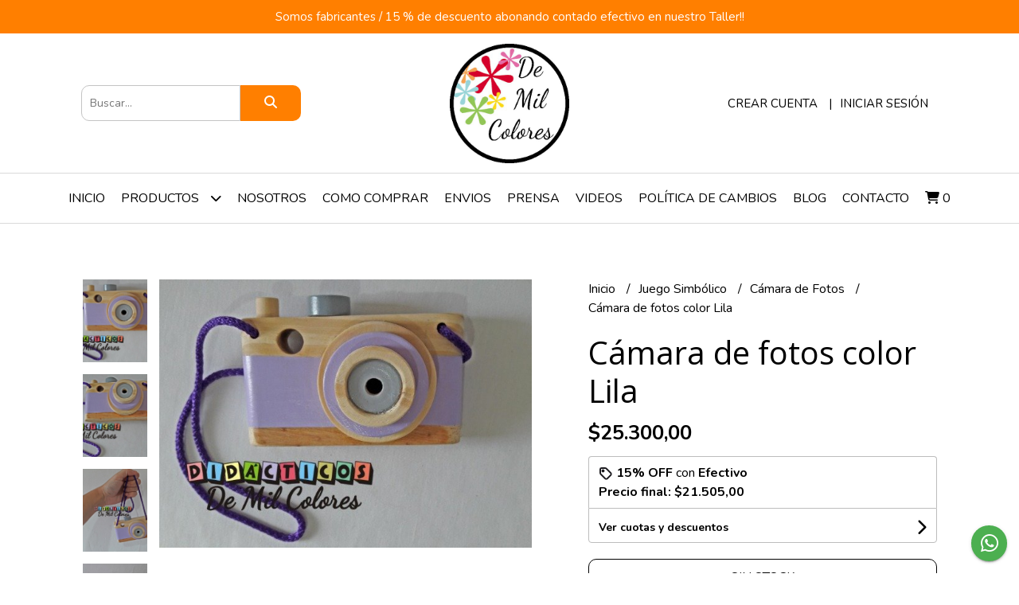

--- FILE ---
content_type: text/html; charset=UTF-8
request_url: https://www.demilcolores.com.ar/juego-simbolico/camara-de-fotos/camara-de-fotos-color-lila
body_size: 22360
content:
<!DOCTYPE html>
<html lang="es">
<head>
    <meta charset="UTF-8">
    <meta name="viewport" content="width=device-width,user-scalable=no,initial-scale=1.0,minimum-scale=1.0,maximum-scale=1.0"/>
    <meta name="csrf-token" content="XMcIuiJicebxCvW5DXFHg3RVOsSPDmmWC08ks2Bo">
    <meta http-equiv="X-UA-Compatible" content="ie=edge">
            <meta name="p:domain_verify" content="0939555f4465000b7ad7439b050af734"/>  
        <link rel="canonical" href="https://www.demilcolores.com.ar/juego-simbolico/camara-de-fotos/camara-de-fotos-color-lila">
    <title>Cámara de fotos color Lila - De Mil Colores</title>
     
    <meta name="description" content="Cámaras de fotos de MADERASon perfectas para decorar con todo el estilo la habitación de los peques , y además son un regalo ideal para los más chicos que sean amantes de las f">
    <meta property="og:url" content="https://www.demilcolores.com.ar/juego-simbolico/camara-de-fotos/camara-de-fotos-color-lila"/>
    <meta property="og:type" content="product"/> 
    <meta property="og:title" content="Cámara de fotos color Lila"/>
    <meta property="og:description" content="Cámaras de fotos de MADERASon perfectas para decorar con todo el estilo la habitación de los peques , y además son un regalo ideal para los más chicos que sean amantes de las f"/>
    <meta property="og:image" content="https://d22fxaf9t8d39k.cloudfront.net/a4f21fb8e8ea8bc9e828af076252258625927907210853d02d8794aabdb7f4b145820.jpeg"/>
                <meta property="product:price:amount" content="25300"/> 
        <meta property="og:price:amount" content="25300"/> 
        <meta property="product:price:currency" content="ARS"/>
        <link rel="stylesheet" href="https://cdn.jsdelivr.net/npm/uikit@3.5.10/dist/css/uikit.min.css" />
    <link rel="stylesheet" href="https://d2gsyhqn7794lh.cloudfront.net/all.min.css" />
    <link rel="stylesheet" href="https://fonts.googleapis.com/css2?family=Open+Sans:wght@300;400;700&family=Nunito:wght@300;400;700&display=swap">
    <link rel="shortcut icon" href="https://d22fxaf9t8d39k.cloudfront.net/25f5fb23822ec35a796aad764fe130c500c3fe8e5ae1196f4ed9bf9d0d67ed1145820.png"/>
    <style type="text/css">
        .uk-h1, .uk-h2, .uk-h3, .uk-h4, .uk-h5, .uk-h6, .uk-heading-2xlarge, .uk-heading-large, .uk-heading-medium, .uk-heading-small, .uk-heading-xlarge, h1, h2, h3, h4, h5, h6 
        { 
            font-family: 'Open Sans', sans-serif; 
        }
        html, body, p, span, .field__label, .field__input, .field__textarea, .field__select 
        { 
            font-family: 'Nunito', sans-serif; 
        }
        .background--primary, .background--primary-hover:hover
        { 
            background-color: #ff7f00; 
        } 
        .text--primary, .text--primary-hover:hover, body
        { 
            color: #000000; 
        }
        .contrast_text--primary, .contrast_text--primary-hover:hover
        { 
            color: #ffffff; 
        }
        .checkbox__check:checked::before
        {
            border: solid #ff7f00;
        }
        .checkbox__check:checked,.checkbox__check:checked:focus
        {
            border: 1px solid #ff7f00; 
        }
        .checkbox__check:checked + .checkout__label-text
        {
            color: #ff7f00;
        }
        .border--primary
        {
            border: solid #000000; 
        }
        .border-radius
        {
            border-radius: 10px;
        }
        .field__input.border-radius, .field__select.border-radius, .field__textarea.border-radius
        {
            border-radius: 10px;
        }
        .field__input.border-radius.field__input--right-button
        {
            border-top-right-radius: 0px;
            border-bottom-right-radius: 0px;
        }
    </style>
    <link rel="stylesheet" href="https://d2op8dwcequzql.cloudfront.net/assets/1.35.0/templates/favourite/css/style.css"/>
                <script async src="https://www.googletagmanager.com/gtag/js?id=G-BSQMMPG1TV"></script>
        <script>
            window.dataLayer = window.dataLayer || [];
            function gtag(){ dataLayer.push(arguments); }
            gtag('js', new Date());
            gtag('config', "G-BSQMMPG1TV");
        </script>
                <script>
!function(f,b,e,v,n,t,s)
{if(f.fbq)return;n=f.fbq=function(){n.callMethod?
n.callMethod.apply(n,arguments):n.queue.push(arguments)};
if(!f._fbq)f._fbq=n;n.push=n;n.loaded=!0;n.version='2.0';
n.queue=[];t=b.createElement(e);t.async=!0;
t.src=v;s=b.getElementsByTagName(e)[0];
s.parentNode.insertBefore(t,s)}(window, document,'script',
'https://connect.facebook.net/en_US/fbevents.js');
fbq('init', '903013127506907');
fbq('track', 'PageView');
</script>
<noscript><img height="1" width="1" style="display:none"
src="https://www.facebook.com/tr?id=903013127506907&ev=PageView&noscript=1"
/></noscript>  
        </head>
<body>

    
    <div id="mobile-menu-sidenav" class="mobile-menu-sidenav" uk-offcanvas="overlay: true; flip: false; mode: slide">
    <div class="mobile-menu-sidenav__offcanvas-bar uk-offcanvas-bar uk-offcanvas-bar--desktop-small uk-offcanvas-bar--mobile-small text--primary">
        <button class="mobile-menu-sidenav__offcanvas-close uk-offcanvas-close text--primary" type="button" uk-close></button>
        <div class="mobile-menu-sidenav__menu">
                <ul class="mobile-menu-sidenav__list uk-nav-default uk-nav-parent-icon" uk-nav>
                    <li class="mobile-menu-sidenav__list-item">
                        <a href="https://www.demilcolores.com.ar" class="mobile-menu-sidenav__item-link">Inicio</a>
                    </li>
                    <li class="mobile-menu-sidenav__list-item uk-parent">
                        <a href="/productos" class="mobile-menu-sidenav__item-link">Productos</a>
                                                    <ul class="mobile-menu-sidenav__sublist uk-nav-default uk-nav-sub uk-nav-parent-icon" uk-nav>
                <li class="mobile-menu-sidenav__list-item">
            <a href="https://www.demilcolores.com.ar/productos" class="mobile-menu-sidenav__item-link">
                Ver todo en Productos
            </a>
        </li>
                                            <li class="mobile-menu-sidenav__item-link uk-parent">
                    <a href="#" class="mobile-menu-sidenav__item-link">
                        Decoración
                    </a>
                    <ul class="mobile-menu-sidenav__sublist uk-nav-default uk-nav-sub uk-nav-parent-icon" uk-nav>
            <li class="mobile-menu-sidenav__list-item">
            <a href="https://www.demilcolores.com.ar/decoracion" class="mobile-menu-sidenav__item-link">
                Ver todo en Decoración
            </a>
        </li>
                                                            <li class="mobile-menu-sidenav__list-item">
                    <a href="https://www.demilcolores.com.ar/decoracion/portalapices" class="mobile-menu-sidenav__item-link">
                        Portalapices
                    </a>
                </li>
                                                            <li class="mobile-menu-sidenav__list-item">
                    <a href="https://www.demilcolores.com.ar/decoracion/porta-notas" class="mobile-menu-sidenav__item-link">
                        Porta Notas
                    </a>
                </li>
                                                            <li class="mobile-menu-sidenav__list-item">
                    <a href="https://www.demilcolores.com.ar/decoracion/colgante-decorativo" class="mobile-menu-sidenav__item-link">
                        Colgante decorativo
                    </a>
                </li>
                                                            <li class="mobile-menu-sidenav__item-link uk-parent">
                    <a href="#" class="mobile-menu-sidenav__item-link">
                        Porta Velas
                    </a>
                    <ul class="mobile-menu-sidenav__sublist uk-nav-default uk-nav-sub uk-nav-parent-icon" uk-nav>
            <li class="mobile-menu-sidenav__list-item">
            <a href="https://www.demilcolores.com.ar/decoracion/porta-velas" class="mobile-menu-sidenav__item-link">
                Ver todo en Porta Velas
            </a>
        </li>
                                                                                                            <li class="mobile-menu-sidenav__list-item">
                    <a href="https://www.demilcolores.com.ar/decoracion/porta-velas/porta-velas-cubo" class="mobile-menu-sidenav__item-link">
                        Porta Velas Cubo
                    </a>
                </li>
                                                                                                                                                                                                                                                                                                                                                                                                                                                                                                            </ul>                </li>
                                                                        <li class="mobile-menu-sidenav__item-link uk-parent">
                    <a href="#" class="mobile-menu-sidenav__item-link">
                        Porta Sahumerios
                    </a>
                    <ul class="mobile-menu-sidenav__sublist uk-nav-default uk-nav-sub uk-nav-parent-icon" uk-nav>
            <li class="mobile-menu-sidenav__list-item">
            <a href="https://www.demilcolores.com.ar/decoracion/porta-sahumerios" class="mobile-menu-sidenav__item-link">
                Ver todo en Porta Sahumerios
            </a>
        </li>
                                                                                                                                    <li class="mobile-menu-sidenav__list-item">
                    <a href="https://www.demilcolores.com.ar/decoracion/porta-sahumerios/porta-sahumerios-cuadrados" class="mobile-menu-sidenav__item-link">
                        Porta sahumerios cuadrados
                    </a>
                </li>
                                                                                                                                                                                                                                                                                                                                                                                                                                                                                    </ul>                </li>
                                                                                                                                                                                                                                                                                                                                                                                                                                                                                                </ul>                </li>
                                                                                                                                                <li class="mobile-menu-sidenav__item-link uk-parent">
                    <a href="#" class="mobile-menu-sidenav__item-link">
                        Juegos Didácticos
                    </a>
                    <ul class="mobile-menu-sidenav__sublist uk-nav-default uk-nav-sub uk-nav-parent-icon" uk-nav>
            <li class="mobile-menu-sidenav__list-item">
            <a href="https://www.demilcolores.com.ar/juegos-didacticos" class="mobile-menu-sidenav__item-link">
                Ver todo en Juegos Didácticos
            </a>
        </li>
                                                                                                                                                            <li class="mobile-menu-sidenav__list-item">
                    <a href="https://www.demilcolores.com.ar/juegos-didacticos/ta-te-ti" class="mobile-menu-sidenav__item-link">
                        Ta Te Ti
                    </a>
                </li>
                                                            <li class="mobile-menu-sidenav__list-item">
                    <a href="https://www.demilcolores.com.ar/juegos-didacticos/queda-solito" class="mobile-menu-sidenav__item-link">
                        Queda Solito
                    </a>
                </li>
                                                                                                                                                                                                                                                                                                                                                                                                                                                </ul>                </li>
                                                                                    <li class="mobile-menu-sidenav__item-link uk-parent">
                    <a href="#" class="mobile-menu-sidenav__item-link">
                        Vehículos Didácticos
                    </a>
                    <ul class="mobile-menu-sidenav__sublist uk-nav-default uk-nav-sub uk-nav-parent-icon" uk-nav>
            <li class="mobile-menu-sidenav__list-item">
            <a href="https://www.demilcolores.com.ar/vehiculos-didacticos" class="mobile-menu-sidenav__item-link">
                Ver todo en Vehículos Didácticos
            </a>
        </li>
                                                                                                                                                                                                <li class="mobile-menu-sidenav__list-item">
                    <a href="https://www.demilcolores.com.ar/vehiculos-didacticos/trenes" class="mobile-menu-sidenav__item-link">
                        Trenes
                    </a>
                </li>
                                                            <li class="mobile-menu-sidenav__list-item">
                    <a href="https://www.demilcolores.com.ar/vehiculos-didacticos/lanchitas" class="mobile-menu-sidenav__item-link">
                        Lanchitas
                    </a>
                </li>
                                                            <li class="mobile-menu-sidenav__list-item">
                    <a href="https://www.demilcolores.com.ar/vehiculos-didacticos/furgonetas" class="mobile-menu-sidenav__item-link">
                        Furgonetas
                    </a>
                </li>
                                                            <li class="mobile-menu-sidenav__list-item">
                    <a href="https://www.demilcolores.com.ar/vehiculos-didacticos/autos-clasicos" class="mobile-menu-sidenav__item-link">
                        Autos Clasicos
                    </a>
                </li>
                                                            <li class="mobile-menu-sidenav__list-item">
                    <a href="https://www.demilcolores.com.ar/vehiculos-didacticos/helicoptero" class="mobile-menu-sidenav__item-link">
                        Helicoptero
                    </a>
                </li>
                                                            <li class="mobile-menu-sidenav__list-item">
                    <a href="https://www.demilcolores.com.ar/vehiculos-didacticos/autos-de-madera-natural" class="mobile-menu-sidenav__item-link">
                        Autos de madera natural
                    </a>
                </li>
                                                                                                                                                                                                                                                                                                                                                            </ul>                </li>
                                                                                                                                    <li class="mobile-menu-sidenav__item-link uk-parent">
                    <a href="#" class="mobile-menu-sidenav__item-link">
                        Construcción
                    </a>
                    <ul class="mobile-menu-sidenav__sublist uk-nav-default uk-nav-sub uk-nav-parent-icon" uk-nav>
            <li class="mobile-menu-sidenav__list-item">
            <a href="https://www.demilcolores.com.ar/construccion" class="mobile-menu-sidenav__item-link">
                Ver todo en Construcción
            </a>
        </li>
                                                                                                                                                                                                                                                                                    <li class="mobile-menu-sidenav__list-item">
                    <a href="https://www.demilcolores.com.ar/construccion/cubos-clasicos" class="mobile-menu-sidenav__item-link">
                        Cubos Clásicos
                    </a>
                </li>
                                                            <li class="mobile-menu-sidenav__list-item">
                    <a href="https://www.demilcolores.com.ar/construccion/cubos-pastel" class="mobile-menu-sidenav__item-link">
                        Cubos Pastel
                    </a>
                </li>
                                                            <li class="mobile-menu-sidenav__list-item">
                    <a href="https://www.demilcolores.com.ar/construccion/arco-iris-ancho" class="mobile-menu-sidenav__item-link">
                        Arco Iris Ancho
                    </a>
                </li>
                                                            <li class="mobile-menu-sidenav__list-item">
                    <a href="https://www.demilcolores.com.ar/construccion/arco-iris-angosto" class="mobile-menu-sidenav__item-link">
                        Arco Iris Angosto
                    </a>
                </li>
                                                            <li class="mobile-menu-sidenav__list-item">
                    <a href="https://www.demilcolores.com.ar/construccion/colorines-en-cubo" class="mobile-menu-sidenav__item-link">
                        Colorines en Cubo
                    </a>
                </li>
                                                            <li class="mobile-menu-sidenav__list-item">
                    <a href="https://www.demilcolores.com.ar/construccion/montana-apilable" class="mobile-menu-sidenav__item-link">
                        Montaña Apilable
                    </a>
                </li>
                                                                                                                                                                                                                                                                        </ul>                </li>
                                                                                                                                    <li class="mobile-menu-sidenav__item-link uk-parent">
                    <a href="#" class="mobile-menu-sidenav__item-link">
                        Aprender
                    </a>
                    <ul class="mobile-menu-sidenav__sublist uk-nav-default uk-nav-sub uk-nav-parent-icon" uk-nav>
            <li class="mobile-menu-sidenav__list-item">
            <a href="https://www.demilcolores.com.ar/aprender" class="mobile-menu-sidenav__item-link">
                Ver todo en Aprender
            </a>
        </li>
                                                                                                                                                                                                                                                                                                                                                                        <li class="mobile-menu-sidenav__list-item">
                    <a href="https://www.demilcolores.com.ar/aprender/abecedario" class="mobile-menu-sidenav__item-link">
                        Abecedario
                    </a>
                </li>
                                                                                                                                                                                                                                                </ul>                </li>
                                                                        <li class="mobile-menu-sidenav__item-link uk-parent">
                    <a href="#" class="mobile-menu-sidenav__item-link">
                        Destreza
                    </a>
                    <ul class="mobile-menu-sidenav__sublist uk-nav-default uk-nav-sub uk-nav-parent-icon" uk-nav>
            <li class="mobile-menu-sidenav__list-item">
            <a href="https://www.demilcolores.com.ar/destreza" class="mobile-menu-sidenav__item-link">
                Ver todo en Destreza
            </a>
        </li>
                                                                                                                                                                                                                                                                                                                                                                                                <li class="mobile-menu-sidenav__list-item">
                    <a href="https://www.demilcolores.com.ar/destreza/baleros" class="mobile-menu-sidenav__item-link">
                        Baleros
                    </a>
                </li>
                                                                                                                                                                                                                        </ul>                </li>
                                                                        <li class="mobile-menu-sidenav__item-link uk-parent">
                    <a href="#" class="mobile-menu-sidenav__item-link">
                        Arrastre
                    </a>
                    <ul class="mobile-menu-sidenav__sublist uk-nav-default uk-nav-sub uk-nav-parent-icon" uk-nav>
            <li class="mobile-menu-sidenav__list-item">
            <a href="https://www.demilcolores.com.ar/arrastre" class="mobile-menu-sidenav__item-link">
                Ver todo en Arrastre
            </a>
        </li>
                                                                                                                                                                                                                                                                                                                                                                                                                        <li class="mobile-menu-sidenav__list-item">
                    <a href="https://www.demilcolores.com.ar/arrastre/patitos-de-arrastre-de-mano" class="mobile-menu-sidenav__item-link">
                        Patitos de arrastre de mano
                    </a>
                </li>
                                                                                                                                                                                                </ul>                </li>
                                                                        <li class="mobile-menu-sidenav__item-link uk-parent">
                    <a href="#" class="mobile-menu-sidenav__item-link">
                        Juego Simbólico
                    </a>
                    <ul class="mobile-menu-sidenav__sublist uk-nav-default uk-nav-sub uk-nav-parent-icon" uk-nav>
            <li class="mobile-menu-sidenav__list-item">
            <a href="https://www.demilcolores.com.ar/juego-simbolico" class="mobile-menu-sidenav__item-link">
                Ver todo en Juego Simbólico
            </a>
        </li>
                                                                                                                                                                                                                                                                                                                                                                                                                                                <li class="mobile-menu-sidenav__list-item">
                    <a href="https://www.demilcolores.com.ar/juego-simbolico/camara-de-fotos" class="mobile-menu-sidenav__item-link">
                        Cámara de Fotos
                    </a>
                </li>
                                                            <li class="mobile-menu-sidenav__list-item">
                    <a href="https://www.demilcolores.com.ar/juego-simbolico/espada-y-escudo-medieval" class="mobile-menu-sidenav__item-link">
                        Espada y Escudo Medieval
                    </a>
                </li>
                                                            <li class="mobile-menu-sidenav__list-item">
                    <a href="https://www.demilcolores.com.ar/juego-simbolico/heladitos" class="mobile-menu-sidenav__item-link">
                        Heladitos
                    </a>
                </li>
                                                                                                                                                </ul>                </li>
                                                                                                <li class="mobile-menu-sidenav__item-link uk-parent">
                    <a href="#" class="mobile-menu-sidenav__item-link">
                        Encastre
                    </a>
                    <ul class="mobile-menu-sidenav__sublist uk-nav-default uk-nav-sub uk-nav-parent-icon" uk-nav>
            <li class="mobile-menu-sidenav__list-item">
            <a href="https://www.demilcolores.com.ar/encastre" class="mobile-menu-sidenav__item-link">
                Ver todo en Encastre
            </a>
        </li>
                                                                                                                                                                                                                                                                                                                                                                                                                                                                                                <li class="mobile-menu-sidenav__list-item">
                    <a href="https://www.demilcolores.com.ar/encastre/ensartado-cubos" class="mobile-menu-sidenav__item-link">
                        Ensartado Cubos
                    </a>
                </li>
                                                            <li class="mobile-menu-sidenav__list-item">
                    <a href="https://www.demilcolores.com.ar/encastre/torre-ensartado-cuadrada" class="mobile-menu-sidenav__item-link">
                        Torre Ensartado Cuadrada
                    </a>
                </li>
                                                            <li class="mobile-menu-sidenav__list-item">
                    <a href="https://www.demilcolores.com.ar/encastre/torre-ensartado-redonda" class="mobile-menu-sidenav__item-link">
                        Torre Ensartado Redonda
                    </a>
                </li>
                                                            <li class="mobile-menu-sidenav__list-item">
                    <a href="https://www.demilcolores.com.ar/encastre/plantado-cilindrico" class="mobile-menu-sidenav__item-link">
                        Plantado Cilindrico
                    </a>
                </li>
                                                                                    </ul>                </li>
                                                                                                            <li class="mobile-menu-sidenav__item-link uk-parent">
                    <a href="#" class="mobile-menu-sidenav__item-link">
                        Bebes
                    </a>
                    <ul class="mobile-menu-sidenav__sublist uk-nav-default uk-nav-sub uk-nav-parent-icon" uk-nav>
            <li class="mobile-menu-sidenav__list-item">
            <a href="https://www.demilcolores.com.ar/bebes" class="mobile-menu-sidenav__item-link">
                Ver todo en Bebes
            </a>
        </li>
                                                                                                                                                                                                                                                                                                                                                                                                                                                                                                                                                            <li class="mobile-menu-sidenav__list-item">
                    <a href="https://www.demilcolores.com.ar/bebes/sonajas-rodantes" class="mobile-menu-sidenav__item-link">
                        Sonajas Rodantes
                    </a>
                </li>
                                                            </ul>                </li>
                                                                        <li class="mobile-menu-sidenav__item-link uk-parent">
                    <a href="#" class="mobile-menu-sidenav__item-link">
                        Para Pensar
                    </a>
                    <ul class="mobile-menu-sidenav__sublist uk-nav-default uk-nav-sub uk-nav-parent-icon" uk-nav>
            <li class="mobile-menu-sidenav__list-item">
            <a href="https://www.demilcolores.com.ar/para-pensar" class="mobile-menu-sidenav__item-link">
                Ver todo en Para Pensar
            </a>
        </li>
                                                                                                                                                                                                                                                                                                                                                                                                                                                                                                                                                                                    <li class="mobile-menu-sidenav__list-item">
                    <a href="https://www.demilcolores.com.ar/para-pensar/juego-de-memoria-colores" class="mobile-menu-sidenav__item-link">
                        Juego de Memoria Colores
                    </a>
                </li>
                                                            <li class="mobile-menu-sidenav__list-item">
                    <a href="https://www.demilcolores.com.ar/para-pensar/juego-de-memoria" class="mobile-menu-sidenav__item-link">
                        Juego de Memoria
                    </a>
                </li>
                        </ul>                </li>
                                                </ul>                                            </li>
                                                                        <li class="mobile-menu-sidenav__list-item">
                                <a href="https://www.demilcolores.com.ar/nosotros" class="mobile-menu-sidenav__item-link">Nosotros</a>
                            </li>
                                                                                                <li class="mobile-menu-sidenav__list-item">
                                <a href="https://www.demilcolores.com.ar/como-comprar" class="mobile-menu-sidenav__item-link">Como Comprar</a>
                            </li>
                                                                                                <li class="mobile-menu-sidenav__list-item">
                                <a href="https://www.demilcolores.com.ar/envios" class="mobile-menu-sidenav__item-link">Envios</a>
                            </li>
                                                                                                <li class="mobile-menu-sidenav__list-item">
                                <a href="https://www.demilcolores.com.ar/prensa" class="mobile-menu-sidenav__item-link">Prensa</a>
                            </li>
                                                                                                <li class="mobile-menu-sidenav__list-item">
                                <a href="https://www.demilcolores.com.ar/videos" class="mobile-menu-sidenav__item-link">Videos</a>
                            </li>
                                                                                                <li class="mobile-menu-sidenav__list-item">
                                <a href="https://www.demilcolores.com.ar/politica-de-cambios" class="mobile-menu-sidenav__item-link">Política de Cambios</a>
                            </li>
                                                                                        <li class="mobile-menu-sidenav__list-item">
                            <a href="https://www.demilcolores.com.ar/blog" class="mobile-menu-sidenav__item-link">Blog</a>
                        </li>
                                                                <li class="mobile-menu-sidenav__list-item">
                            <a href="#contact-modal" class="mobile-menu-sidenav__item-link" uk-toggle>Contacto</a>
                        </li>
                                        <li class="mobile-menu-sidenav__list-item mobile-menu-sidenav__list-item--divider"></li>
                                            <li class="mobile-menu-sidenav__list-item">
                            <a href="#register-modal" class="mobile-menu-sidenav__item-link" uk-toggle>Crear cuenta</a>
                        </li>
                        <li class="mobile-menu-sidenav__list-item">
                            <a href="#login-modal" class="mobile-menu-sidenav__item-link" uk-toggle>Iniciar sesión</a>
                        </li>
                                                            </ul>
            </div>
    </div>
</div>    

    
            <div class="header-announcement background--primary">
            <p class="header-announcement__text contrast_text--primary">
                                    Somos fabricantes  / 15 % de descuento abonando contado efectivo en nuestro Taller!!
                            </p>
        </div>
        

    <div class="header uk-container">

        
        <div class="header-search header__left uk-flex uk-flex-center uk-flex-middle">
            <form method="GET" action="/search" class="header-search__form uk-flex-1">
                <div class="uk-grid-collapse uk-flex-center uk-grid" uk-grid>
                    <div class="uk-width-1-2@s uk-width-3-5">
                        <div class="field field--search">
                            <input type="text" name="q" min-length="2" id="search" class="field__input border-radius header-search__input field__input--right-button" autocomplete="off" placeholder="Buscar..." required/>
                        </div>
                    </div>
                    <div class="uk-width-auto@s uk-width-auto">
                        <button type="submit" id="search-btn" class="button uk-button-input--no-radius button--full background--primary background--primary-hover contrast_text--primary contrast_text--primary-hover uk-button uk-button-input border-radius"  data-label="&lt;i class=&quot;fas fa-search&quot;&gt;&lt;/i&gt;" data-spinner-ratio="0.75" >
     
        <i class="fas fa-search"></i>
    </button>                    </div>
                </div>
            </form>
        </div>
        

        
        <div class="header-logo header__center uk-flex uk-flex-center uk-flex-middle">
             
                <a href="https://www.demilcolores.com.ar" class="header-logo__link">
                    <img src="https://d22fxaf9t8d39k.cloudfront.net/5232787e8329a4116e91d1637bbce6a7105a6acde4d259122af5e78e81811dbf45820.jpeg" class="header-logo__image" alt="Logo"/>
                </a>
                    </div>
        

        
        <div class="header-top__user header__right uk-flex uk-flex-center uk-flex-middle">
            <ul class="header-top__user-list uk-flex uk-flex-row">
                                    <li class="user-list__item text--primary">
                        <a href="#register-modal" class="user-list__link" uk-toggle>Crear cuenta</a>
                    </li>
                    <li class="user-list__item text--primary">
                        <a href="#login-modal" class="user-list__link" uk-toggle>Iniciar sesión</a>
                    </li>
                            </ul>
        </div>
        

    </div>

    
    <div class="header-menu">
        <div class="uk-container">
            
            <nav class="header-menu__desktop uk-flex uk-flex-middle uk-flex-center uk-visible@m">
                <ul class="header-menu__desktop-list uk-flex uk-flex-middle uk-flex-center uk-flex-wrap">
                    <li class="desktop-list__item text--primary">
                        <a href="https://www.demilcolores.com.ar" class="desktop-list__link">
                            Inicio
                        </a>
                    </li>
                    <li class="desktop-list__item text--primary">
                        <a href="/productos" class="desktop-list__link">Productos <i class="desktop-list__down-icon text--primary fas fa-chevron-down"></i></a>
                                                    <ul class="nav first">
                                        <li class="desktop-list__subitem text--primary">
                    <a href="https://www.demilcolores.com.ar/decoracion" class="desktop-list__link">
                        Decoración
                        <i class="desktop-list__right-icon text--primary fas fa-chevron-right"></i>
                    </a>
                    <ul class="nav">
                                                    <li class="desktop-list__subitem text--primary">
                    <a href="https://www.demilcolores.com.ar/decoracion/portalapices" class="desktop-list__link">
                        Portalapices
                    </a>
                </li>
                                                            <li class="desktop-list__subitem text--primary">
                    <a href="https://www.demilcolores.com.ar/decoracion/porta-notas" class="desktop-list__link">
                        Porta Notas
                    </a>
                </li>
                                                            <li class="desktop-list__subitem text--primary">
                    <a href="https://www.demilcolores.com.ar/decoracion/colgante-decorativo" class="desktop-list__link">
                        Colgante decorativo
                    </a>
                </li>
                                                            <li class="desktop-list__subitem text--primary">
                    <a href="https://www.demilcolores.com.ar/decoracion/porta-velas" class="desktop-list__link">
                        Porta Velas
                        <i class="desktop-list__right-icon text--primary fas fa-chevron-right"></i>
                    </a>
                    <ul class="nav">
                                                                                                    <li class="desktop-list__subitem text--primary">
                    <a href="https://www.demilcolores.com.ar/decoracion/porta-velas/porta-velas-cubo" class="desktop-list__link">
                        Porta Velas Cubo
                    </a>
                </li>
                                                                                                                                                                                                                                                                                                                                                                                                                                                                                                            </ul>                </li>
                                                                        <li class="desktop-list__subitem text--primary">
                    <a href="https://www.demilcolores.com.ar/decoracion/porta-sahumerios" class="desktop-list__link">
                        Porta Sahumerios
                        <i class="desktop-list__right-icon text--primary fas fa-chevron-right"></i>
                    </a>
                    <ul class="nav">
                                                                                                                            <li class="desktop-list__subitem text--primary">
                    <a href="https://www.demilcolores.com.ar/decoracion/porta-sahumerios/porta-sahumerios-cuadrados" class="desktop-list__link">
                        Porta sahumerios cuadrados
                    </a>
                </li>
                                                                                                                                                                                                                                                                                                                                                                                                                                                                                    </ul>                </li>
                                                                                                                                                                                                                                                                                                                                                                                                                                                                                                </ul>                </li>
                                                                                                                                                <li class="desktop-list__subitem text--primary">
                    <a href="https://www.demilcolores.com.ar/juegos-didacticos" class="desktop-list__link">
                        Juegos Didácticos
                        <i class="desktop-list__right-icon text--primary fas fa-chevron-right"></i>
                    </a>
                    <ul class="nav">
                                                                                                                                                    <li class="desktop-list__subitem text--primary">
                    <a href="https://www.demilcolores.com.ar/juegos-didacticos/ta-te-ti" class="desktop-list__link">
                        Ta Te Ti
                    </a>
                </li>
                                                            <li class="desktop-list__subitem text--primary">
                    <a href="https://www.demilcolores.com.ar/juegos-didacticos/queda-solito" class="desktop-list__link">
                        Queda Solito
                    </a>
                </li>
                                                                                                                                                                                                                                                                                                                                                                                                                                                </ul>                </li>
                                                                                    <li class="desktop-list__subitem text--primary">
                    <a href="https://www.demilcolores.com.ar/vehiculos-didacticos" class="desktop-list__link">
                        Vehículos Didácticos
                        <i class="desktop-list__right-icon text--primary fas fa-chevron-right"></i>
                    </a>
                    <ul class="nav">
                                                                                                                                                                                        <li class="desktop-list__subitem text--primary">
                    <a href="https://www.demilcolores.com.ar/vehiculos-didacticos/trenes" class="desktop-list__link">
                        Trenes
                    </a>
                </li>
                                                            <li class="desktop-list__subitem text--primary">
                    <a href="https://www.demilcolores.com.ar/vehiculos-didacticos/lanchitas" class="desktop-list__link">
                        Lanchitas
                    </a>
                </li>
                                                            <li class="desktop-list__subitem text--primary">
                    <a href="https://www.demilcolores.com.ar/vehiculos-didacticos/furgonetas" class="desktop-list__link">
                        Furgonetas
                    </a>
                </li>
                                                            <li class="desktop-list__subitem text--primary">
                    <a href="https://www.demilcolores.com.ar/vehiculos-didacticos/autos-clasicos" class="desktop-list__link">
                        Autos Clasicos
                    </a>
                </li>
                                                            <li class="desktop-list__subitem text--primary">
                    <a href="https://www.demilcolores.com.ar/vehiculos-didacticos/helicoptero" class="desktop-list__link">
                        Helicoptero
                    </a>
                </li>
                                                            <li class="desktop-list__subitem text--primary">
                    <a href="https://www.demilcolores.com.ar/vehiculos-didacticos/autos-de-madera-natural" class="desktop-list__link">
                        Autos de madera natural
                    </a>
                </li>
                                                                                                                                                                                                                                                                                                                                                            </ul>                </li>
                                                                                                                                    <li class="desktop-list__subitem text--primary">
                    <a href="https://www.demilcolores.com.ar/construccion" class="desktop-list__link">
                        Construcción
                        <i class="desktop-list__right-icon text--primary fas fa-chevron-right"></i>
                    </a>
                    <ul class="nav">
                                                                                                                                                                                                                                                                            <li class="desktop-list__subitem text--primary">
                    <a href="https://www.demilcolores.com.ar/construccion/cubos-clasicos" class="desktop-list__link">
                        Cubos Clásicos
                    </a>
                </li>
                                                            <li class="desktop-list__subitem text--primary">
                    <a href="https://www.demilcolores.com.ar/construccion/cubos-pastel" class="desktop-list__link">
                        Cubos Pastel
                    </a>
                </li>
                                                            <li class="desktop-list__subitem text--primary">
                    <a href="https://www.demilcolores.com.ar/construccion/arco-iris-ancho" class="desktop-list__link">
                        Arco Iris Ancho
                    </a>
                </li>
                                                            <li class="desktop-list__subitem text--primary">
                    <a href="https://www.demilcolores.com.ar/construccion/arco-iris-angosto" class="desktop-list__link">
                        Arco Iris Angosto
                    </a>
                </li>
                                                            <li class="desktop-list__subitem text--primary">
                    <a href="https://www.demilcolores.com.ar/construccion/colorines-en-cubo" class="desktop-list__link">
                        Colorines en Cubo
                    </a>
                </li>
                                                            <li class="desktop-list__subitem text--primary">
                    <a href="https://www.demilcolores.com.ar/construccion/montana-apilable" class="desktop-list__link">
                        Montaña Apilable
                    </a>
                </li>
                                                                                                                                                                                                                                                                        </ul>                </li>
                                                                                                                                    <li class="desktop-list__subitem text--primary">
                    <a href="https://www.demilcolores.com.ar/aprender" class="desktop-list__link">
                        Aprender
                        <i class="desktop-list__right-icon text--primary fas fa-chevron-right"></i>
                    </a>
                    <ul class="nav">
                                                                                                                                                                                                                                                                                                                                                                <li class="desktop-list__subitem text--primary">
                    <a href="https://www.demilcolores.com.ar/aprender/abecedario" class="desktop-list__link">
                        Abecedario
                    </a>
                </li>
                                                                                                                                                                                                                                                </ul>                </li>
                                                                        <li class="desktop-list__subitem text--primary">
                    <a href="https://www.demilcolores.com.ar/destreza" class="desktop-list__link">
                        Destreza
                        <i class="desktop-list__right-icon text--primary fas fa-chevron-right"></i>
                    </a>
                    <ul class="nav">
                                                                                                                                                                                                                                                                                                                                                                                        <li class="desktop-list__subitem text--primary">
                    <a href="https://www.demilcolores.com.ar/destreza/baleros" class="desktop-list__link">
                        Baleros
                    </a>
                </li>
                                                                                                                                                                                                                        </ul>                </li>
                                                                        <li class="desktop-list__subitem text--primary">
                    <a href="https://www.demilcolores.com.ar/arrastre" class="desktop-list__link">
                        Arrastre
                        <i class="desktop-list__right-icon text--primary fas fa-chevron-right"></i>
                    </a>
                    <ul class="nav">
                                                                                                                                                                                                                                                                                                                                                                                                                <li class="desktop-list__subitem text--primary">
                    <a href="https://www.demilcolores.com.ar/arrastre/patitos-de-arrastre-de-mano" class="desktop-list__link">
                        Patitos de arrastre de mano
                    </a>
                </li>
                                                                                                                                                                                                </ul>                </li>
                                                                        <li class="desktop-list__subitem text--primary">
                    <a href="https://www.demilcolores.com.ar/juego-simbolico" class="desktop-list__link">
                        Juego Simbólico
                        <i class="desktop-list__right-icon text--primary fas fa-chevron-right"></i>
                    </a>
                    <ul class="nav">
                                                                                                                                                                                                                                                                                                                                                                                                                                        <li class="desktop-list__subitem text--primary">
                    <a href="https://www.demilcolores.com.ar/juego-simbolico/camara-de-fotos" class="desktop-list__link">
                        Cámara de Fotos
                    </a>
                </li>
                                                            <li class="desktop-list__subitem text--primary">
                    <a href="https://www.demilcolores.com.ar/juego-simbolico/espada-y-escudo-medieval" class="desktop-list__link">
                        Espada y Escudo Medieval
                    </a>
                </li>
                                                            <li class="desktop-list__subitem text--primary">
                    <a href="https://www.demilcolores.com.ar/juego-simbolico/heladitos" class="desktop-list__link">
                        Heladitos
                    </a>
                </li>
                                                                                                                                                </ul>                </li>
                                                                                                <li class="desktop-list__subitem text--primary">
                    <a href="https://www.demilcolores.com.ar/encastre" class="desktop-list__link">
                        Encastre
                        <i class="desktop-list__right-icon text--primary fas fa-chevron-right"></i>
                    </a>
                    <ul class="nav">
                                                                                                                                                                                                                                                                                                                                                                                                                                                                                        <li class="desktop-list__subitem text--primary">
                    <a href="https://www.demilcolores.com.ar/encastre/ensartado-cubos" class="desktop-list__link">
                        Ensartado Cubos
                    </a>
                </li>
                                                            <li class="desktop-list__subitem text--primary">
                    <a href="https://www.demilcolores.com.ar/encastre/torre-ensartado-cuadrada" class="desktop-list__link">
                        Torre Ensartado Cuadrada
                    </a>
                </li>
                                                            <li class="desktop-list__subitem text--primary">
                    <a href="https://www.demilcolores.com.ar/encastre/torre-ensartado-redonda" class="desktop-list__link">
                        Torre Ensartado Redonda
                    </a>
                </li>
                                                            <li class="desktop-list__subitem text--primary">
                    <a href="https://www.demilcolores.com.ar/encastre/plantado-cilindrico" class="desktop-list__link">
                        Plantado Cilindrico
                    </a>
                </li>
                                                                                    </ul>                </li>
                                                                                                            <li class="desktop-list__subitem text--primary">
                    <a href="https://www.demilcolores.com.ar/bebes" class="desktop-list__link">
                        Bebes
                        <i class="desktop-list__right-icon text--primary fas fa-chevron-right"></i>
                    </a>
                    <ul class="nav">
                                                                                                                                                                                                                                                                                                                                                                                                                                                                                                                                                    <li class="desktop-list__subitem text--primary">
                    <a href="https://www.demilcolores.com.ar/bebes/sonajas-rodantes" class="desktop-list__link">
                        Sonajas Rodantes
                    </a>
                </li>
                                                            </ul>                </li>
                                                                        <li class="desktop-list__subitem text--primary">
                    <a href="https://www.demilcolores.com.ar/para-pensar" class="desktop-list__link">
                        Para Pensar
                        <i class="desktop-list__right-icon text--primary fas fa-chevron-right"></i>
                    </a>
                    <ul class="nav">
                                                                                                                                                                                                                                                                                                                                                                                                                                                                                                                                                                            <li class="desktop-list__subitem text--primary">
                    <a href="https://www.demilcolores.com.ar/para-pensar/juego-de-memoria-colores" class="desktop-list__link">
                        Juego de Memoria Colores
                    </a>
                </li>
                                                            <li class="desktop-list__subitem text--primary">
                    <a href="https://www.demilcolores.com.ar/para-pensar/juego-de-memoria" class="desktop-list__link">
                        Juego de Memoria
                    </a>
                </li>
                        </ul>                </li>
                                                </ul>                                            </li>
                                                                        <li class="desktop-list__item text--primary">
                                <a href="https://www.demilcolores.com.ar/nosotros" class="desktop-list__link">
                                    Nosotros
                                </a>
                            </li>
                                                                                                <li class="desktop-list__item text--primary">
                                <a href="https://www.demilcolores.com.ar/como-comprar" class="desktop-list__link">
                                    Como Comprar
                                </a>
                            </li>
                                                                                                <li class="desktop-list__item text--primary">
                                <a href="https://www.demilcolores.com.ar/envios" class="desktop-list__link">
                                    Envios
                                </a>
                            </li>
                                                                                                <li class="desktop-list__item text--primary">
                                <a href="https://www.demilcolores.com.ar/prensa" class="desktop-list__link">
                                    Prensa
                                </a>
                            </li>
                                                                                                <li class="desktop-list__item text--primary">
                                <a href="https://www.demilcolores.com.ar/videos" class="desktop-list__link">
                                    Videos
                                </a>
                            </li>
                                                                                                <li class="desktop-list__item text--primary">
                                <a href="https://www.demilcolores.com.ar/politica-de-cambios" class="desktop-list__link">
                                    Política de Cambios
                                </a>
                            </li>
                                                                                        <li class="desktop-list__item text--primary">
                            <a href="https://www.demilcolores.com.ar/blog" class="desktop-list__link">
                                Blog
                            </a>
                        </li>
                                                                                    <li class="desktop-list__item text--primary">
                            <a href="#contact-modal" class="desktop-list__link" uk-toggle>
                                Contacto
                            </a>
                        </li>
                                        <li class="desktop-list__item desktop-list__item--cart text--primary">
                        <a href="#" uk-toggle="target: #cart-sidenav" class="desktop-list__link">
                            <i class="text--primary fas fa-shopping-cart"></i>
                            <span class="cart-qty text--primary">0</span>
                        </a>
                    </li>
                </ul>
            </nav>
            
            
            
            <nav class="header-menu__mobile uk-flex uk-flex-middle uk-flex-between uk-hidden@m">
                <div class="mobile__hamburger">
                    <a href="#" class="mobile__hamburger-btn" uk-toggle="target: #mobile-menu-sidenav"><i class="fas fa-bars text--primary"></i></a>
                </div>
                <div class="mobile__actions">
                    <ul class="mobile__actions-list uk-flex uk-flex-row uk-flex-middle">
                        <li class="actions-list__item text--primary">
                            <a href="#" uk-toggle="target: #cart-sidenav" class="actions-list__item text--primary">
                                <i class="text--primary fas fa-shopping-cart"></i>
                                <span class="cart-qty text--primary">0</span>
                            </a>
                        </li>
                    </ul>
                </div>
            </nav>
            
        </div>
    </div>
    

    
        <section class="product-vip uk-container uk-section-block--m uk-section-block--half">
        <div class="product-vip__container uk-grid-large uk-flex-center uk-grid" uk-grid>
            
                            <div class="product-vip__left-container uk-width-1-2@s uk-width-1-1">
                    <div class="uk-grid-small uk-grid" uk-grid>
                        <div class="uk-width-1-6@m uk-visible@m">
                            <div class="product-vip__images-scroll-container">
                                                                <div class="product-vip__images-grid">
                                    <ul class="product-vip__images-grid-list">
                                                                                    <li class="product-vip__images-grid-list-item" data-index=0>
                                                <img data-src="https://d22fxaf9t8d39k.cloudfront.net/a4f21fb8e8ea8bc9e828af076252258625927907210853d02d8794aabdb7f4b145820.jpeg" 
                                                class="product-vip__images-grid-mini-image lazy-image" 
                                                alt="Miniatura de producto - 0">
                                            </li>
                                                                                    <li class="product-vip__images-grid-list-item" data-index=1>
                                                <img data-src="https://d22fxaf9t8d39k.cloudfront.net/69893475a71bfddbf5634a1551941d9d1e3c601a7752afba6ce481deed9f7f9645820.jpeg" 
                                                class="product-vip__images-grid-mini-image lazy-image" 
                                                alt="Miniatura de producto - 1">
                                            </li>
                                                                                    <li class="product-vip__images-grid-list-item" data-index=2>
                                                <img data-src="https://d22fxaf9t8d39k.cloudfront.net/87ffa80aef1de7ec96153e8d956e62f4ddcd572d3a0b1022eab9be46376efaf045820.jpeg" 
                                                class="product-vip__images-grid-mini-image lazy-image" 
                                                alt="Miniatura de producto - 2">
                                            </li>
                                                                                    <li class="product-vip__images-grid-list-item" data-index=3>
                                                <img data-src="https://d22fxaf9t8d39k.cloudfront.net/aa0ffa81663ada75a3083c30dd66e7fc54c0e2ee427df977c38bdc8ababa982845820.jpeg" 
                                                class="product-vip__images-grid-mini-image lazy-image" 
                                                alt="Miniatura de producto - 3">
                                            </li>
                                         
                                    </ul>
                                </div>
                                                            </div>
                        </div>
                        <div class="uk-width-5-6@m uk-width-1-1">
                            <div class="product__vip-images-grid-wrapper">
                                <div uk-lightbox>
                                    <a class="product-vip__images-grid-full-image-lightbox" href="https://d22fxaf9t8d39k.cloudfront.net/a4f21fb8e8ea8bc9e828af076252258625927907210853d02d8794aabdb7f4b145820.jpeg">
                                        <img src="https://d22fxaf9t8d39k.cloudfront.net/a4f21fb8e8ea8bc9e828af076252258625927907210853d02d8794aabdb7f4b145820.jpeg" class="product-vip__images-grid-full-image">
                                    </a>
                                                                            <a href="https://d22fxaf9t8d39k.cloudfront.net/a4f21fb8e8ea8bc9e828af076252258625927907210853d02d8794aabdb7f4b145820.jpeg"></a>
                                                                            <a href="https://d22fxaf9t8d39k.cloudfront.net/69893475a71bfddbf5634a1551941d9d1e3c601a7752afba6ce481deed9f7f9645820.jpeg"></a>
                                                                            <a href="https://d22fxaf9t8d39k.cloudfront.net/87ffa80aef1de7ec96153e8d956e62f4ddcd572d3a0b1022eab9be46376efaf045820.jpeg"></a>
                                                                            <a href="https://d22fxaf9t8d39k.cloudfront.net/aa0ffa81663ada75a3083c30dd66e7fc54c0e2ee427df977c38bdc8ababa982845820.jpeg"></a>
                                     
                                </div>
                            </div>
                        </div>
                        <div class="uk-width-1-1 uk-hidden@m">
                            <div class="product-vip__images-scroll-container-horizontal">
                                                                    <button class="product-vip__images-scrollarrow-left">
                                        <span uk-icon="icon: chevron-left; ratio: 1.2"></span>
                                    </button>
                                                                <div class="product-vip__images-grid-horizontal">
                                    <ul class="product-vip__images-grid-list uk-flex uk-flex-row">
                                                                                    <li class="product-vip__images-grid-list-item" data-index=0>
                                                <img data-src="https://d22fxaf9t8d39k.cloudfront.net/a4f21fb8e8ea8bc9e828af076252258625927907210853d02d8794aabdb7f4b145820.jpeg" class="product-vip__images-grid-mini-image lazy-image" alt="Miniatura de producto - 0">
                                            </li>
                                                                                    <li class="product-vip__images-grid-list-item" data-index=1>
                                                <img data-src="https://d22fxaf9t8d39k.cloudfront.net/69893475a71bfddbf5634a1551941d9d1e3c601a7752afba6ce481deed9f7f9645820.jpeg" class="product-vip__images-grid-mini-image lazy-image" alt="Miniatura de producto - 1">
                                            </li>
                                                                                    <li class="product-vip__images-grid-list-item" data-index=2>
                                                <img data-src="https://d22fxaf9t8d39k.cloudfront.net/87ffa80aef1de7ec96153e8d956e62f4ddcd572d3a0b1022eab9be46376efaf045820.jpeg" class="product-vip__images-grid-mini-image lazy-image" alt="Miniatura de producto - 2">
                                            </li>
                                                                                    <li class="product-vip__images-grid-list-item" data-index=3>
                                                <img data-src="https://d22fxaf9t8d39k.cloudfront.net/aa0ffa81663ada75a3083c30dd66e7fc54c0e2ee427df977c38bdc8ababa982845820.jpeg" class="product-vip__images-grid-mini-image lazy-image" alt="Miniatura de producto - 3">
                                            </li>
                                         
                                    </ul>
                                </div>
                                                                    <button class="product-vip__images-scrollarrow-right">
                                        <span uk-icon="icon: chevron-right; ratio: 1.2"></span>
                                    </button>
                                                            </div>
                        </div>
                    </div>
                    <div class="product-vip__description uk-visible@m ql-container">
                        <p>Cámaras de fotos de MADERA</p><p>Son perfectas para decorar con todo el estilo la habitación de los peques , y además son un regalo ideal para los más chicos que sean amantes de las fotografías.</p><p>Estas cámaras ayudan a desarrollar la creatividad y ellos dejarán volar su imaginación jugando a ser grandes fotógrafos!</p><p>Las medidas son : 12 cm x 7 cm x 2 cm</p><p>Recomendado a partir de los 2 años.</p><p><br /></p><p>Marca: De Mil Colores</p><p><br /></p><p>Vienen en 7 colores:beige/gris/lila/celeste/verde calma/ verde oliva/ amarillo.</p><p><br /></p><p>Y además traen adentro un cascabel que si sacuden la cámara al hacer como que van a tomar una foto, es como si hiciera sonido el obturador! es muy entretenido!!</p><p><br /></p><p>Todos los productos publicados en este sitio son fabricados de manera artesanal en nuestro taller.</p><p>Somos Fabricantes. Somos De Mil Colores Arte y Diseño en madera y fibrofacil.</p><p><br /></p><p>Si hubiese faltante de stock podes consultarnos de manera privada para estar al tanto del ingreso del producto a la tienda.</p><p><br /></p><p>Apostemos por los juguetes de madera!</p>
                    </div>
                </div>
                        
            
            <div class="product-vip__right-container uk-width-2-5@m uk-width-1-1">
                <div class="uk-child-width-1-1 uk-grid" uk-grid>
                    <div>
                        <ul class="product-vip__breadcrumb breadcrumb">
                            <li class="breadcrumb__item">
                                <a href="https://www.demilcolores.com.ar" class="breadcrumb__link text--primary text--primary-hover">
                                    Inicio
                                </a>
                            </li>
                                                            <li class="breadcrumb__item">
                                    <a href="https://www.demilcolores.com.ar/juego-simbolico" class="breadcrumb__link text--primary text--primary-hover">
                                        Juego Simbólico
                                    </a>
                                </li>
                                                            <li class="breadcrumb__item">
                                    <a href="https://www.demilcolores.com.ar/juego-simbolico/camara-de-fotos" class="breadcrumb__link text--primary text--primary-hover">
                                        Cámara de Fotos
                                    </a>
                                </li>
                                                        <li class="breadcrumb__item">
                                <a href="https://www.demilcolores.com.ar" class="breadcrumb__link text--primary text--primary-hover">
                                    Cámara de fotos color Lila
                                </a>
                            </li>
                        </ul>
                        <h1 class="product-vip__title text--primary">Cámara de fotos color Lila</h1>
                         
                            <p class="product-vip__price uk-flex uk-flex-middle text--primary">
                                <span class="product-vip__price-value">
                                                                        $25.300,00
                                </span>
                                                            </p>
                                                                                                
                                                                        <div class="product-vip__show-payment-offers-discount" data-discount="15">
                                        <svg xmlns="http://www.w3.org/2000/svg" viewBox="0 0 448 512" width="18px" height="16px" style="fill: white;stroke: #1C1B1F;stroke-width: 60;"><path d="M0 80L0 229.5c0 17 6.7 33.3 18.7 45.3l176 176c25 25 65.5 25 90.5 0L418.7 317.3c25-25 25-65.5 0-90.5l-176-176c-12-12-28.3-18.7-45.3-18.7L48 32C21.5 32 0 53.5 0 80zm112 32a32 32 0 1 1 0 64 32 32 0 1 1 0-64z"/></svg>
                                        <span class="product-vip__promo-transfer-value">
                                            <strong>15% OFF</strong> con <b>Efectivo</b>
                                        </span>
                                        <p class="uk-text-bolder">Precio final:  <span class="final-price">$21.505,00 </span></p>
                                    </div>
                                                                                                                                                                                                                  <div class="product-vip__payment-offers-container" style="border-radius: 0px 0px 4px 4px;">
                                    
                                    <div class="product-vip__show-payment-offers-box" style="display: none;">
                                        <p class="product-vip__show-payment-offers-text text--primary">
                                            <a href="#" class="product-vip__show-payment-offers-link text--primary">
                                                Ver cuotas y descuentos
                                                <span class="product-vip__show-payment-offers-loading"></span>
                                            </a>
                                        </p>
                                        <i class="fa fa-chevron-right fa-lg product-vip__show-payment-offers-icon" aria-hidden="true"></i>
                                    </div>
                                </div>
                                                                                                                                <div class="product-vip__fields uk-child-width-1-1 uk-grid" uk-grid>
                                                                    <div>
                                        <p class="product-vip__out-of-stock text--primary border-radius">
                                            SIN STOCK
                                        </p>
                                    </div>
                                                            </div>
                                            </div>
                </div>
            </div>
            
            <div class="uk-width-1-1 uk-hidden@m">
                <div class="product-vip__description ql-container">
                    <p>Cámaras de fotos de MADERA</p><p>Son perfectas para decorar con todo el estilo la habitación de los peques , y además son un regalo ideal para los más chicos que sean amantes de las fotografías.</p><p>Estas cámaras ayudan a desarrollar la creatividad y ellos dejarán volar su imaginación jugando a ser grandes fotógrafos!</p><p>Las medidas son : 12 cm x 7 cm x 2 cm</p><p>Recomendado a partir de los 2 años.</p><p><br /></p><p>Marca: De Mil Colores</p><p><br /></p><p>Vienen en 7 colores:beige/gris/lila/celeste/verde calma/ verde oliva/ amarillo.</p><p><br /></p><p>Y además traen adentro un cascabel que si sacuden la cámara al hacer como que van a tomar una foto, es como si hiciera sonido el obturador! es muy entretenido!!</p><p><br /></p><p>Todos los productos publicados en este sitio son fabricados de manera artesanal en nuestro taller.</p><p>Somos Fabricantes. Somos De Mil Colores Arte y Diseño en madera y fibrofacil.</p><p><br /></p><p>Si hubiese faltante de stock podes consultarnos de manera privada para estar al tanto del ingreso del producto a la tienda.</p><p><br /></p><p>Apostemos por los juguetes de madera!</p>
                </div>
            </div>
        </div>
    </section>
     
    <div id="promotions-modal" class="modal" uk-modal>
    <div class="modal__dialog uk-modal-dialog">
        <form id="promotions-form" action="#" method="POST">
            <div class="modal__header uk-modal-header">
                <button class="modal__close text--primary text--primary-hover uk-modal-close-default" type="button" uk-close></button>
                <p class="modal__title uk-modal-title text--primary">Métodos de pago y financiación</p>
                            </div>
            <div class="modal__body uk-modal-body" uk-overflow-auto>
                <div id="promotions-alert"></div>
                <div id="promotions-modal-content">
                    <div class="uk-container">
            <ul id="promotions-payment-methods" uk-accordion="multiple: true">
            </ul>
      </div>
                </div>
            </div>
                    </form>
    </div>
</div>     
    

    
    <div id="login-modal" class="modal" uk-modal>
    <div class="modal__dialog uk-modal-dialog">
        <form id="login-form" action="#" method="POST">
            <div class="modal__header uk-modal-header">
                <button class="modal__close text--primary text--primary-hover uk-modal-close-default" type="button" uk-close></button>
                <p class="modal__title uk-modal-title text--primary">Iniciar sesión</p>
                            </div>
            <div class="modal__body uk-modal-body" >
                <div id="login-alert"></div>
                <div id="login-modal-content">
                    <div class="uk-grid-small uk-child-width-1-1" uk-grid>
            <div>
                <div class="field field--login_email">
            <label class="field__label field__label--login_email" for="login_email">Email</label>
         
        <input type="email" name="login_email" id="login_email" class="field__input border-radius" data-regex="/^[\w\-\.]+\@[a-zA-Z0-9\.\-]+\.[a-zA-z]{2,7}$/" data-message="Ingrese un email válido"  data-required="1"/>
        <p class="field__message field__message--login_email"></p>
</div>            </div>
            <div>
                <div class="field field--login_password">
            <label class="field__label field__label--login_password" for="login_password">Contraseña</label>
         
        <input type="password" name="login_password" id="login_password" class="field__input border-radius" data-regex="/^.{6,12}$/" data-message="Ingrese una contraseña válida [6-12 caracteres de longitud]"  data-required="1"/>
        <p class="field__message field__message--login_password"></p>
</div>            </div>
            <div>
                <p class="login__message text--primary text--primary-hover uk-text-right">
                    Ha olvidado su contraseña? <a href="#recover-modal" class="login__link text--primary-hover" uk-toggle>Recuperar</a>
                </p>
                <p class="login__message text--primary text--primary-hover uk-text-right">
                    Aún no tiene cuenta? <a href="#register-modal" class="login__link text--primary-hover" uk-toggle>Crear cuenta</a>
                </p>
            </div>
        </div>
                </div>
            </div>
                            <div id="login-modal-footer" class="modal__footer uk-modal-footer uk-flex uk-flex-right">
                    <button type="submit" id="login-btn" class="button button--half background--primary background--primary-hover contrast_text--primary contrast_text--primary-hover uk-button uk-button-normal border-radius"  data-label="Ingresar" data-spinner-ratio="0.75" >
     
        Ingresar
    </button>
                </div>
                    </form>
    </div>
</div>

 
<div id="recover-modal" class="modal" uk-modal>
    <div class="modal__dialog uk-modal-dialog">
        <form id="recover-form" action="#" method="POST">
            <div class="modal__header uk-modal-header">
                <button class="modal__close text--primary text--primary-hover uk-modal-close-default" type="button" uk-close></button>
                <p class="modal__title uk-modal-title text--primary">Recuperar contraseña</p>
                            </div>
            <div class="modal__body uk-modal-body" >
                <div id="recover-alert"></div>
                <div id="recover-modal-content">
                    <div class="field field--recover_email">
            <label class="field__label field__label--recover_email" for="recover_email">Email</label>
         
        <input type="email" name="recover_email" id="recover_email" class="field__input border-radius" data-regex="/^[\w\-\.]+\@[a-zA-Z0-9\.\-]+\.[a-zA-z]{2,7}$/" data-message="Ingrese un email válido"  data-required="1"/>
        <p class="field__message field__message--recover_email"></p>
</div>
                </div>
            </div>
                            <div id="recover-modal-footer" class="modal__footer uk-modal-footer uk-flex uk-flex-right">
                    <button type="submit" id="recover-btn" class="button button--half background--primary background--primary-hover contrast_text--primary contrast_text--primary-hover uk-button uk-button-normal border-radius"  data-label="Recuperar" data-spinner-ratio="0.75" >
     
        Recuperar
    </button>
                </div>
                    </form>
    </div>
</div>

 
<div id="register-modal" class="modal" uk-modal>
    <div class="modal__dialog uk-modal-dialog">
        <form id="register-form" action="#" method="POST">
            <div class="modal__header uk-modal-header">
                <button class="modal__close text--primary text--primary-hover uk-modal-close-default" type="button" uk-close></button>
                <p class="modal__title uk-modal-title text--primary">Crear cuenta</p>
                            </div>
            <div class="modal__body uk-modal-body" uk-overflow-auto>
                <div id="register-alert"></div>
                <div id="register-modal-content">
                    <div class="uk-grid-small" uk-grid>
            <div class="uk-width-1-2">
                <div class="field field--register_name">
            <label class="field__label field__label--register_name" for="register_name">Nombre</label>
         
        <input type="text" name="register_name" id="register_name" class="field__input border-radius" data-regex="/^(?=.{2,45}$)([a-zA-Zá-úÁ-Ú](\s[a-zA-Zá-úÁ-Ú])?(\s)?)*$/" data-message="Ingrese un nombre válido"  data-required="1"/>
        <p class="field__message field__message--register_name"></p>
</div>            </div>
            <div class="uk-width-1-2">
                <div class="field field--register_surname">
            <label class="field__label field__label--register_surname" for="register_surname">Apellido</label>
         
        <input type="text" name="register_surname" id="register_surname" class="field__input border-radius" data-regex="/^(?=.{2,45}$)([a-zA-Zá-úÁ-Ú](\s[a-zA-Zá-úÁ-Ú])?(\s)?)*$/" data-message="Ingrese un apellido válido"  data-required="1"/>
        <p class="field__message field__message--register_surname"></p>
</div>            </div>
            <div class="uk-width-1-1">
                <div class="field field--register_email">
            <label class="field__label field__label--register_email" for="register_email">Email</label>
         
        <input type="email" name="register_email" id="register_email" class="field__input border-radius" data-regex="/^[\w\-\.]+\@[a-zA-Z0-9\.\-]+\.[a-zA-z]{2,7}$/" data-message="Ingrese un email válido"  data-required="1"/>
        <p class="field__message field__message--register_email"></p>
</div>            </div>
            <div class="uk-width-1-1">
                <div class="field field--register_phone">
            <label class="field__label field__label--register_phone" for="register_phone">Teléfono (opcional)</label>
         
        <input type="tel" name="register_phone" id="register_phone" class="field__input border-radius" data-regex="/^((\+)?(54|549)?(\s)?(\()?(0)?(?!15)((11)(\))?[\-\s]{0,3}(15)?[\-\s]{0,3}[\d]{4}[\-\s]{0,3}[\d]{4}|(2|3)[\d]{2}(\))?[\-\s]{0,3}(15)?[\-\s]{0,3}[\d]{3}[\-\s]{0,3}[\d]{4}|(2|3)[\d]{3}(\))?[\-\s]{0,3}(15)?[\-\s]{0,3}[\d]{3}[\-\s]{0,3}[\d]{3})|[\+\(]{0,2}(56|569|598|595|55|52|57|58|51|591)[\s\-\(\)]{0,3}[\d]{1}[\s\-\(\)]{0,3}[\d]{1,3}[\s\-\)]{0,3}[\d]{3}[\s\-\)]{0,3}[\d]{3,4})$/" data-message="Ingrese un número de teléfono válido con código de area"  data-required="0"/>
        <p class="field__message field__message--register_phone"></p>
</div>            </div>
            <div class="uk-width-1-2">
                <div class="field field--register_password">
            <label class="field__label field__label--register_password" for="register_password">Contraseña</label>
         
        <input type="password" name="register_password" id="register_password" class="field__input border-radius" data-regex="/^.{6,12}$/" data-message="Ingrese una contraseña válida [6-12 caracteres de longitud]"  data-required="1"/>
        <p class="field__message field__message--register_password"></p>
</div>            </div>
            <div class="uk-width-1-2">
                <div class="field field--register_repeat_password">
            <label class="field__label field__label--register_repeat_password" for="register_repeat_password">Repetir contraseña</label>
         
        <input type="password" name="register_repeat_password" id="register_repeat_password" class="field__input border-radius" data-regex="/^.{6,12}$/" data-message="Ingrese una contraseña válida [6-12 caracteres de longitud]"  data-required="1"/>
        <p class="field__message field__message--register_repeat_password"></p>
</div>            </div>
        </div>
                </div>
            </div>
                            <div id="register-modal-footer" class="modal__footer uk-modal-footer uk-flex uk-flex-right">
                    <button type="submit" id="register-btn" class="button button--half background--primary background--primary-hover contrast_text--primary contrast_text--primary-hover uk-button uk-button-normal border-radius"  data-label="Crear cuenta" data-spinner-ratio="0.75" >
     
        Crear cuenta
    </button>
                </div>
                    </form>
    </div>
</div>

 
<div id="wholesaler-modal" class="modal" uk-modal>
    <div class="modal__dialog uk-modal-dialog">
        <form id="wholesaler-form" action="#" method="POST">
            <div class="modal__header uk-modal-header">
                <button class="modal__close text--primary text--primary-hover uk-modal-close-default" type="button" uk-close></button>
                <p class="modal__title uk-modal-title text--primary">Solicitar cuenta mayorista</p>
                                    <p class="modal__subtitle uk-text-justify">Usted solicitará una cuenta mayorista para poder acceder a nuestra lista de productos mayoristas. Esta solicitud será revisada a la brevedad y será notificado por email cuando la verificación haya concluído.</p>
                            </div>
            <div class="modal__body uk-modal-body" uk-overflow-auto>
                <div id="wholesaler-alert"></div>
                <div id="wholesaler-modal-content">
                    <div class="uk-grid-small" uk-grid>
            <div class="uk-width-1-2">
                <div class="field field--wholesaler_name">
            <label class="field__label field__label--wholesaler_name" for="wholesaler_name">Nombre</label>
         
        <input type="text" name="wholesaler_name" id="wholesaler_name" class="field__input border-radius" data-regex="/^(?=.{2,45}$)([a-zA-Zá-úÁ-Ú](\s[a-zA-Zá-úÁ-Ú])?(\s)?)*$/" data-message="Ingrese un nombre válido"  data-required="1"/>
        <p class="field__message field__message--wholesaler_name"></p>
</div>            </div>
            <div class="uk-width-1-2">
                <div class="field field--wholesaler_surname">
            <label class="field__label field__label--wholesaler_surname" for="wholesaler_surname">Apellido</label>
         
        <input type="text" name="wholesaler_surname" id="wholesaler_surname" class="field__input border-radius" data-regex="/^(?=.{2,45}$)([a-zA-Zá-úÁ-Ú](\s[a-zA-Zá-úÁ-Ú])?(\s)?)*$/" data-message="Ingrese un apellido válido"  data-required="1"/>
        <p class="field__message field__message--wholesaler_surname"></p>
</div>            </div>
            <div class="uk-width-1-1">
                <div class="field field--wholesaler_email">
            <label class="field__label field__label--wholesaler_email" for="wholesaler_email">Email</label>
         
        <input type="email" name="wholesaler_email" id="wholesaler_email" class="field__input border-radius" data-regex="/^[\w\-\.]+\@[a-zA-Z0-9\.\-]+\.[a-zA-z]{2,7}$/" data-message="Ingrese un email válido"  data-required="1"/>
        <p class="field__message field__message--wholesaler_email"></p>
</div>            </div>
            <div class="uk-width-1-1">
                <div class="field field--wholesaler_phone">
            <label class="field__label field__label--wholesaler_phone" for="wholesaler_phone">Teléfono</label>
         
        <input type="tel" name="wholesaler_phone" id="wholesaler_phone" class="field__input border-radius" data-regex="/^((\+)?(54|549)?(\s)?(\()?(0)?(?!15)((11)(\))?[\-\s]{0,3}(15)?[\-\s]{0,3}[\d]{4}[\-\s]{0,3}[\d]{4}|(2|3)[\d]{2}(\))?[\-\s]{0,3}(15)?[\-\s]{0,3}[\d]{3}[\-\s]{0,3}[\d]{4}|(2|3)[\d]{3}(\))?[\-\s]{0,3}(15)?[\-\s]{0,3}[\d]{3}[\-\s]{0,3}[\d]{3})|[\+\(]{0,2}(56|569|598|595|55|52|57|58|51|591)[\s\-\(\)]{0,3}[\d]{1}[\s\-\(\)]{0,3}[\d]{1,3}[\s\-\)]{0,3}[\d]{3}[\s\-\)]{0,3}[\d]{3,4})$/" data-message="Ingrese un número de teléfono válido con código de area"  data-required="1"/>
        <p class="field__message field__message--wholesaler_phone"></p>
</div>            </div>
            <div class="uk-width-1-2">
                <div class="field field--wholesaler_password">
            <label class="field__label field__label--wholesaler_password" for="wholesaler_password">Contraseña</label>
         
        <input type="password" name="wholesaler_password" id="wholesaler_password" class="field__input border-radius" data-regex="/^.{6,12}$/" data-message="Ingrese una contraseña válida [6-12 caracteres de longitud]"  data-required="1"/>
        <p class="field__message field__message--wholesaler_password"></p>
</div>            </div>
            <div class="uk-width-1-2">
                <div class="field field--wholesaler_repeat_password">
            <label class="field__label field__label--wholesaler_repeat_password" for="wholesaler_repeat_password">Repetir contraseña</label>
         
        <input type="password" name="wholesaler_repeat_password" id="wholesaler_repeat_password" class="field__input border-radius" data-regex="/^.{6,12}$/" data-message="Ingrese una contraseña válida [6-12 caracteres de longitud]"  data-required="1"/>
        <p class="field__message field__message--wholesaler_repeat_password"></p>
</div>            </div>
            <div class="uk-width-1-1">
                <div class="field field--wholesaler_message">
    <label class="field__label field__label--wholesaler_message" for="wholesaler_message">Mensaje (opcional)</label>
    <textarea name="wholesaler_message" id="wholesaler_message" class="field__textarea border-radius" data-regex="/^[\s\S]{20,5000}$/" data-message="Ingrese un mensaje válido [Debe contener al menos 20 caracteres]"  data-required="0"/></textarea>
    <p class="field__message field__message--wholesaler_message"></p>
</div>            </div>
        </div>
                </div>
            </div>
                            <div id="wholesaler-modal-footer" class="modal__footer uk-modal-footer uk-flex uk-flex-right">
                    <button type="submit" id="wholesaler-btn" class="button button--half background--primary background--primary-hover contrast_text--primary contrast_text--primary-hover uk-button uk-button-normal border-radius"  data-label="Enviar solicitud" data-spinner-ratio="0.75" >
     
        Enviar solicitud
    </button>
                </div>
                    </form>
    </div>
</div>

 
<div id="contact-modal" class="modal" uk-modal>
    <div class="modal__dialog uk-modal-dialog">
        <form id="contact-form" action="#" method="POST">
            <div class="modal__header uk-modal-header">
                <button class="modal__close text--primary text--primary-hover uk-modal-close-default" type="button" uk-close></button>
                <p class="modal__title uk-modal-title text--primary">Contacto</p>
                            </div>
            <div class="modal__body uk-modal-body" uk-overflow-auto>
                <div id="contact-alert"></div>
                <div id="contact-modal-content">
                    <div class="uk-grid-small" uk-grid>
            <input type="hidden" id="contact_product_id" name="contact_product_id" value="0"/>
            <input type="hidden" id="contact_stk_id" name="contact_stk_id" value="0"/>
            <div class="uk-width-1-1" id="contact__show-product"></div>
            <div class="uk-width-1-1">
                <div class="field field--contact_full_name">
            <label class="field__label field__label--contact_full_name" for="contact_full_name">Nombre completo</label>
         
        <input type="text" name="contact_full_name" id="contact_full_name" class="field__input border-radius" data-regex="/^(?=.{5,90}$)([a-zA-Zá-úÁ-Ú](\s[a-zA-Zá-úÁ-Ú])?(\s)?)*$/" data-message="Ingrese un nombre y apellido válidos"  data-required="1"/>
        <p class="field__message field__message--contact_full_name"></p>
</div>            </div>
            <div class="uk-width-1-2">
                <div class="field field--contact_email">
            <label class="field__label field__label--contact_email" for="contact_email">Email</label>
         
        <input type="email" name="contact_email" id="contact_email" class="field__input border-radius" data-regex="/^[\w\-\.]+\@[a-zA-Z0-9\.\-]+\.[a-zA-z]{2,7}$/" data-message="Ingrese un email válido"  data-required="1"/>
        <p class="field__message field__message--contact_email"></p>
</div>            </div>
            <div class="uk-width-1-2">
                <div class="field field--contact_phone">
            <label class="field__label field__label--contact_phone" for="contact_phone">Teléfono (opcional)</label>
         
        <input type="tel" name="contact_phone" id="contact_phone" class="field__input border-radius" data-regex="/^((\+)?(54|549)?(\s)?(\()?(0)?(?!15)((11)(\))?[\-\s]{0,3}(15)?[\-\s]{0,3}[\d]{4}[\-\s]{0,3}[\d]{4}|(2|3)[\d]{2}(\))?[\-\s]{0,3}(15)?[\-\s]{0,3}[\d]{3}[\-\s]{0,3}[\d]{4}|(2|3)[\d]{3}(\))?[\-\s]{0,3}(15)?[\-\s]{0,3}[\d]{3}[\-\s]{0,3}[\d]{3})|[\+\(]{0,2}(56|569|598|595|55|52|57|58|51|591)[\s\-\(\)]{0,3}[\d]{1}[\s\-\(\)]{0,3}[\d]{1,3}[\s\-\)]{0,3}[\d]{3}[\s\-\)]{0,3}[\d]{3,4})$/" data-message="Ingrese un número de teléfono válido con código de area"  data-required="0"/>
        <p class="field__message field__message--contact_phone"></p>
</div>            </div>
            <div class="uk-width-1-1">
                <div class="field field--contact_message">
    <label class="field__label field__label--contact_message" for="contact_message">Mensaje</label>
    <textarea name="contact_message" id="contact_message" class="field__textarea border-radius" data-regex="/^[\s\S]{20,5000}$/" data-message="Ingrese un mensaje válido [Debe contener al menos 20 caracteres]"  data-required="1"/></textarea>
    <p class="field__message field__message--contact_message"></p>
</div>            </div>
        </div>
                </div>
            </div>
                            <div id="contact-modal-footer" class="modal__footer uk-modal-footer uk-flex uk-flex-right">
                    <button type="submit" id="contact-btn" class="button button--half background--primary background--primary-hover contrast_text--primary contrast_text--primary-hover uk-button uk-button-normal border-radius"  data-label="Enviar" data-spinner-ratio="0.75" >
     
        Enviar
    </button>
                </div>
                    </form>
    </div>
</div>

 
<div id="regret-modal" class="modal" uk-modal>
    <div class="modal__dialog uk-modal-dialog">
        <form id="regret-form" action="#" method="POST">
            <div class="modal__header uk-modal-header">
                <button class="modal__close text--primary text--primary-hover uk-modal-close-default" type="button" uk-close></button>
                <p class="modal__title uk-modal-title text--primary">Solicitud: cancelación de compra</p>
                                    <p class="modal__subtitle uk-text-justify">La solicitud tendrá validez si es realizada dentro de los plazos determinados en la <a target="_blank" rel="noreferrer noreferrer" href="https://www.boletinoficial.gob.ar/detalleAviso/primera/235729/20201005" style="text-decoration: underline;color: blue;">Resolución 424/2020</a> de la Secretaría de Comercio Interior y no se traten de productos exceptuados como productos personalizados y todos los comprendidos en el art. 1116 del Código Civil y Comercial.</p>
                            </div>
            <div class="modal__body uk-modal-body" uk-overflow-auto>
                <div id="regret-alert"></div>
                <div id="regret-modal-content">
                    <div class="uk-grid-small" uk-grid>
            <div class="uk-width-1-1">
                <div class="field field--regret_full_name">
            <label class="field__label field__label--regret_full_name" for="regret_full_name">Nombre completo</label>
         
        <input type="text" name="regret_full_name" id="regret_full_name" class="field__input border-radius" data-regex="/^(?=.{5,90}$)([a-zA-Zá-úÁ-Ú](\s[a-zA-Zá-úÁ-Ú])?(\s)?)*$/" data-message="Ingrese un nombre y apellido válidos"  data-required="1"/>
        <p class="field__message field__message--regret_full_name"></p>
</div>            </div>
            <div class="uk-width-1-1">
                <div class="field field--regret_email">
            <label class="field__label field__label--regret_email" for="regret_email">Email (con el que se realizó la compra)</label>
         
        <input type="email" name="regret_email" id="regret_email" class="field__input border-radius" data-regex="/^[\w\-\.]+\@[a-zA-Z0-9\.\-]+\.[a-zA-z]{2,7}$/" data-message="Ingrese un email válido"  data-required="1"/>
        <p class="field__message field__message--regret_email"></p>
</div>            </div>
            <div class="uk-width-1-1">
                <div class="field field--regret_phone">
            <label class="field__label field__label--regret_phone" for="regret_phone">Teléfono</label>
         
        <input type="tel" name="regret_phone" id="regret_phone" class="field__input border-radius" data-regex="/^((\+)?(54|549)?(\s)?(\()?(0)?(?!15)((11)(\))?[\-\s]{0,3}(15)?[\-\s]{0,3}[\d]{4}[\-\s]{0,3}[\d]{4}|(2|3)[\d]{2}(\))?[\-\s]{0,3}(15)?[\-\s]{0,3}[\d]{3}[\-\s]{0,3}[\d]{4}|(2|3)[\d]{3}(\))?[\-\s]{0,3}(15)?[\-\s]{0,3}[\d]{3}[\-\s]{0,3}[\d]{3})|[\+\(]{0,2}(56|569|598|595|55|52|57|58|51|591)[\s\-\(\)]{0,3}[\d]{1}[\s\-\(\)]{0,3}[\d]{1,3}[\s\-\)]{0,3}[\d]{3}[\s\-\)]{0,3}[\d]{3,4})$/" data-message="Ingrese un número de teléfono válido con código de area"  data-required="1"/>
        <p class="field__message field__message--regret_phone"></p>
</div>            </div>
            <div class="uk-width-1-1">
                <div class="field field--regret_order">
            <label class="field__label field__label--regret_order" for="regret_order">Número de orden sin # (te llegó por email al momento de realizar la compra)</label>
         
        <input type="number" name="regret_order" id="regret_order" class="field__input border-radius" data-regex="/^[1-9]{1}([0-9]?)*$/" data-message="Ingrese un número válido"  data-required="1"/>
        <p class="field__message field__message--regret_order"></p>
</div>            </div>
            <div class="uk-width-1-1">
                <div class="field field--regret_message">
    <label class="field__label field__label--regret_message" for="regret_message">Aclaraciones: información sobre el inconveniente, productos que quieres devolver, dirección de retiro, otras observaciones.</label>
    <textarea name="regret_message" id="regret_message" class="field__textarea border-radius" data-regex="/^[\s\S]{20,5000}$/" data-message="Ingrese un mensaje válido [Debe contener al menos 20 caracteres]"  data-required="1"/></textarea>
    <p class="field__message field__message--regret_message"></p>
</div>            </div>
        </div>
                </div>
            </div>
                            <div id="regret-modal-footer" class="modal__footer uk-modal-footer uk-flex uk-flex-right">
                    <button type="submit" id="regret-btn" class="button button--half background--primary background--primary-hover contrast_text--primary contrast_text--primary-hover uk-button uk-button-normal border-radius"  data-label="Enviar" data-spinner-ratio="0.75" >
     
        Enviar
    </button>
                </div>
                    </form>
    </div>
</div>    

    
    <footer class="footer">
        <div class="footer__top">
            <div class="footer__container uk-container">
                <div class="footer__top__items uk-grid-small uk-flex-between" uk-grid>
                    <div class="footer__top__left uk-width-1-2@m uk-width-1-1">
                        <div class="footer__top__item">
                            <h5 class="footer__top__title text--primary">Medios de pago</h5>
                            <div class="footer__top__icons uk-flex uk-flex-row uk-flex-wrap">
                                <img src="https://dk0k1i3js6c49.cloudfront.net/applications/logos/payment-icons/1.png" class="footer__top__icon" alt="Medio Pago"> 
    <img src="https://dk0k1i3js6c49.cloudfront.net/applications/logos/payment-icons/mastercard.png" class="footer__top__icon" alt="Medio Pago"> 
    <img src="https://dk0k1i3js6c49.cloudfront.net/applications/logos/payment-icons/visa.png" class="footer__top__icon" alt="Medio Pago"> 
    <img src="https://dk0k1i3js6c49.cloudfront.net/applications/logos/payment-icons/american-express.png" class="footer__top__icon" alt="Medio Pago"> 
    <img src="https://dk0k1i3js6c49.cloudfront.net/applications/logos/payment-icons/naranja.png" class="footer__top__icon" alt="Medio Pago"> 
    <img src="https://dk0k1i3js6c49.cloudfront.net/applications/logos/payment-icons/cabal.png" class="footer__top__icon" alt="Medio Pago"> 
    <img src="https://dk0k1i3js6c49.cloudfront.net/applications/logos/payment-icons/maestro.png" class="footer__top__icon" alt="Medio Pago"> 
    <img src="https://dk0k1i3js6c49.cloudfront.net/applications/logos/payment-icons/diners-club.png" class="footer__top__icon" alt="Medio Pago"> 
    <img src="https://dk0k1i3js6c49.cloudfront.net/applications/logos/payment-icons/nativa.png" class="footer__top__icon" alt="Medio Pago"> 
    <img src="https://dk0k1i3js6c49.cloudfront.net/applications/logos/payment-icons/argencard.png" class="footer__top__icon" alt="Medio Pago"> 
    <img src="https://dk0k1i3js6c49.cloudfront.net/applications/logos/payment-icons/pagofacil.png" class="footer__top__icon" alt="Medio Pago"> 
    <img src="https://dk0k1i3js6c49.cloudfront.net/applications/logos/payment-icons/rapipago.png" class="footer__top__icon" alt="Medio Pago"> 
    <img src="https://dk0k1i3js6c49.cloudfront.net/applications/logos/payment-icons/2.png" class="footer__top__icon" alt="Medio Pago"> 
    <img src="https://dk0k1i3js6c49.cloudfront.net/applications/logos/payment-icons/5.png" class="footer__top__icon" alt="Medio Pago"> 
                            </div>
                        </div>
                        <div class="footer__top__item">
                            <h5 class="footer__top__title text--primary">Medios de envío</h5>
                            <div class="footer__top__icons uk-flex uk-flex-row uk-flex-wrap">
                                <img src="https://dk0k1i3js6c49.cloudfront.net/iconos-envio/correo-argentino.png" class="footer__top__icon" alt="Medio Envio"> 
    <img src="https://dk0k1i3js6c49.cloudfront.net/iconos-envio/personalizado.png" class="footer__top__icon" alt="Medio Envio"> 
    <img src="https://dk0k1i3js6c49.cloudfront.net/iconos-envio/retiro-local.png" class="footer__top__icon" alt="Medio Envio"> 
                            </div>
                        </div>
                    </div>
                    <div class="footer__top__right uk-width-1-3@l uk-width-1-2@m uk-width-1-1">
                                                    <div class="footer__top__item">
                                <h5 class="footer__top__title text--primary">Nuestras redes sociales</h5>
                                <ul class="footer__top__social-media-list uk-flex uk-flex-row uk-flex-wrap">
                                                                            <li class="footer__top__social-media-item text--primary">
                                            <a href="https://facebook.com/dmcchivilcoy" class="footer__top__social-media-link" target="_blank">
                                                <i class="fab fa-facebook-f footer__top__social-media-icon"></i>
                                            </a>
                                        </li>
                                                                                                                                                    <li class="footer__top__social-media-item text--primary">
                                            <a href="https://instagram.com/demilcoloreschivilcoy" class="footer__top__social-media-link" target="_blank">
                                                <i class="fab fa-instagram footer__top__social-media-icon"></i>
                                            </a>
                                        </li>
                                                                                                                <li class="footer__top__social-media-item text--primary">
                                            <a href="https://pinterest.com/dmcchivilcoy" class="footer__top__social-media-link" target="_blank">
                                                <i class="fab fa-pinterest footer__top__social-media-icon"></i>
                                            </a>
                                        </li>
                                                                                                                <li class="footer__top__social-media-item text--primary">
                                            <a href="https://www.youtube.com/channel/UCpqVzYEv5cyj4v1xJbeDUPg" class="footer__top__social-media-link" target="_blank">
                                                <i class="fab fa-youtube footer__top__social-media-icon"></i>
                                            </a>
                                        </li>
                                                                                                        </ul>
                            </div>
                                                <div class="footer__top__item">
                            <h5 class="footer__top__title text--primary">Contacto</h5>
                            <div class="footer__top__icons uk-flex uk-flex-row uk-flex-wrap">
                                <ul class="footer__top__info-list uk-flex uk-flex-column">
                                    <li class="footer__top__info-item text--primary">
                                        <a href="mailto:demilcoloresdeco@gmail.com" class="footer__top__info-link" target="_blank">
                                            <i class="fas fa-envelope footer__top__info-icon"></i> demilcoloresdeco@gmail.com
                                        </a>
                                    </li>
                                                                            <li class="footer__top__info-item text--primary">
                                            <a href="sms:2346521207" class="footer__top__info-link" target="_blank">
                                                <i class="fas fa-phone footer__top__info-icon"></i> 2346521207
                                            </a>
                                        </li>
                                                                                                                <li class="footer__top__info-item text--primary">
                                            <i class="fas fa-map-marker-alt footer__top__info-icon"></i> Antonio Bardi  70 Chivilcoy
                                        </li>
                                                                        <li class="footer__top__info-item text--primary">
                                        <a href="#regret-modal" uk-toggle>
                                            <i class="fas fa-chevron-right footer__top__info-icon"></i> Botón de arrepentimiento
                                        </a>
                                    </li>
                                </ul>
                            </div>
                        </div>
                                                    <div class="footer__top__item">
                                <h5 class="footer__top__title text--primary">Newsletter</h5>
                                <form id="newsletter-form" action="#" method="POST">
                                    <div class="uk-grid-collapse" uk-grid>
                                        <div class="uk-width-auto@s uk-width-1-2">
                                            <div class="field field--newsletter_email">
         
        <input type="email" name="newsletter_email" id="newsletter_email" class="field__input border-radius field__input--right-button" data-regex="/^[\w\-\.]+\@[a-zA-Z0-9\.\-]+\.[a-zA-z]{2,7}$/" data-message="Ingrese un email válido" placeholder="Email" data-required="1"/>
        <p class="field__message field__message--newsletter_email"></p>
</div>                                        </div>
                                        <div class="uk-width-auto@s uk-width-1-2">
                                            <button type="submit" id="newsletter-btn" class="button uk-button-input--no-radius button--full background--primary background--primary-hover contrast_text--primary contrast_text--primary-hover uk-button uk-button-input border-radius"  data-label="Suscribirme" data-spinner-ratio="0.75" >
     
        Suscribirme
    </button>                                        </div>
                                    </div>
                                </form>
                            </div>
                                            </div>
                </div>
            </div>
        </div>
        <div class="footer__bottom">
            <div class="footer__container uk-container">
                <div class="footer__bottom__items uk-flex uk-flex-between">
                    <div class="footer__bottom__copyright uk-flex uk-flex-row uk-flex-middle">
                        <p class="footer__bottom__copyright-text text--primary">Tienda creada con </p>
                        <a href="https://www.empretienda.com"  target="_blank">
                            <svg class="footer__bottom__copyright-empretienda-logo" width="104px" height="15px" viewBox="0 0 104 15" version="1.1" xmlns="http://www.w3.org/2000/svg" xmlns:xlink="http://www.w3.org/1999/xlink">
                                <g id="Page-1" stroke="none" stroke-width="1" fill="none" fill-rule="evenodd">
                                    <g fill="#000000" fill-rule="nonzero">
                                        <g id="Group" transform="translate(19.230769, 0.769231)">
                                            <path d="M19.35,10.2384615 C18.7269231,10.2384615 18.1384615,10.2384615 17.5076923,10.2384615 C17.5076923,10.1192308 17.5076923,10.0115385 17.5076923,9.90384615 C17.5076923,8.66923077 17.5076923,7.43461538 17.5076923,6.2 C17.5076923,6.06923077 17.5076923,5.93846154 17.4923077,5.81153846 C17.4,5.05 17.0038462,4.65769231 16.3269231,4.64615385 C15.6230769,4.63461538 15.1230769,5.06923077 15.0192308,5.79230769 C14.9884615,6.00384615 14.9769231,6.21923077 14.9769231,6.43076923 C14.9730769,7.58076923 14.9769231,8.73461538 14.9769231,9.88461538 C14.9769231,9.99615385 14.9769231,10.1038462 14.9769231,10.2538462 C14.3884615,10.2538462 13.8269231,10.2615385 13.2615385,10.2423077 C13.2153846,10.2423077 13.1384615,10.0807692 13.1384615,9.99615385 C13.1307692,9.03076923 13.1346154,8.06538462 13.1307692,7.1 C13.1307692,6.68076923 13.1384615,6.26538462 13.1230769,5.84615385 C13.0961538,5.16153846 12.7307692,4.74230769 12.1038462,4.65384615 C11.4730769,4.56538462 10.9038462,4.90384615 10.7153846,5.51538462 C10.6346154,5.77692308 10.6,6.06153846 10.6,6.33461538 C10.5884615,7.52307692 10.5961538,8.71153846 10.5961538,9.9 C10.5961538,10.0076923 10.5961538,10.1153846 10.5961538,10.2384615 C9.96923077,10.2384615 9.38076923,10.2384615 8.77307692,10.2384615 C8.77307692,7.87692308 8.77307692,5.53076923 8.77307692,3.16538462 C9.36923077,3.16538462 9.95769231,3.16538462 10.5769231,3.16538462 C10.5884615,3.36538462 10.6,3.57307692 10.6115385,3.85 C11.1538462,3.17307692 11.8346154,2.93461538 12.6076923,2.94230769 C13.3961538,2.95 14.05,3.25 14.4807692,3.90769231 C14.6423077,3.76923077 14.7807692,3.63461538 14.9307692,3.51538462 C15.8,2.85 16.7615385,2.77307692 17.7461538,3.15769231 C18.7038462,3.53076923 19.1576923,4.31923077 19.2961538,5.30384615 C19.3461538,5.65 19.3461538,6.00769231 19.3461538,6.35769231 C19.3538462,7.54615385 19.35,8.73461538 19.35,9.92307692 C19.35,10.0230769 19.35,10.1230769 19.35,10.2384615 Z" id="Path"></path>
                                            <path d="M73.6038462,3.91538462 C73.6038462,2.69615385 73.6038462,1.52307692 73.6038462,0.319230769 C74.2192308,0.319230769 74.8153846,0.319230769 75.4307692,0.319230769 C75.4307692,3.62307692 75.4307692,6.91923077 75.4307692,10.2384615 C74.8346154,10.2384615 74.2461538,10.2384615 73.6192308,10.2384615 C73.6192308,9.99615385 73.6192308,9.75384615 73.6192308,9.50769231 C73.5653846,9.51153846 73.5384615,9.50384615 73.5307692,9.51538462 C72.4807692,10.8346154 69.7230769,10.9269231 68.4,8.8 C67.2038462,6.87692308 67.8923077,4.25 69.8423077,3.28076923 C71.0269231,2.69230769 72.6576923,2.86923077 73.4923077,3.84230769 C73.5076923,3.86153846 73.5346154,3.86923077 73.6038462,3.91538462 Z M69.6538462,6.7 C69.6538462,7.87692308 70.4846154,8.71153846 71.6461538,8.70384615 C72.7846154,8.69615385 73.6076923,7.85384615 73.6076923,6.69230769 C73.6076923,5.52692308 72.7884615,4.69615385 71.6384615,4.69615385 C70.4692308,4.69615385 69.6538462,5.51923077 69.6538462,6.7 Z" id="Shape"></path>
                                            <path d="M22.7538462,9.44230769 C22.7538462,10.6923077 22.7538462,11.8769231 22.7538462,13.0807692 C22.1423077,13.0807692 21.5538462,13.0807692 20.9384615,13.0807692 C20.9384615,9.78461538 20.9384615,6.48846154 20.9384615,3.16923077 C21.5307692,3.16923077 22.1269231,3.16923077 22.7538462,3.16923077 C22.7538462,3.41538462 22.7538462,3.65 22.7538462,3.86538462 C23.1192308,3.63076923 23.45,3.34615385 23.8307692,3.18461538 C25.2038462,2.60769231 26.8038462,3.07307692 27.7461538,4.28076923 C28.8230769,5.66153846 28.8115385,7.73846154 27.7423077,9.12692308 C26.4730769,10.7653846 23.9884615,10.8769231 22.7538462,9.44230769 Z M22.7576923,6.65769231 C22.7423077,7.83846154 23.5576923,8.69230769 24.7076923,8.70384615 C25.8538462,8.71538462 26.6961538,7.88846154 26.7115385,6.73461538 C26.7269231,5.56153846 25.9230769,4.71153846 24.7884615,4.69615385 C23.6038462,4.67692308 22.7730769,5.48461538 22.7576923,6.65769231 Z" id="Shape"></path>
                                            <path d="M82.5769231,3.92307692 C82.5769231,3.65 82.5769231,3.41923077 82.5769231,3.16923077 C83.1923077,3.16923077 83.7846154,3.16923077 84.4,3.16923077 C84.4,5.52307692 84.4,7.87307692 84.4,10.2423077 C83.8,10.2423077 83.2115385,10.2423077 82.5884615,10.2423077 C82.5884615,9.99615385 82.5884615,9.75 82.5884615,9.48461538 C82.5269231,9.50384615 82.4961538,9.50769231 82.4846154,9.52307692 C81.4653846,10.7538462 78.9730769,10.9115385 77.5769231,9.10769231 C76.1346154,7.24230769 76.7153846,4.36153846 78.7423077,3.31153846 C79.9653846,2.67692308 81.6115385,2.87692308 82.4653846,3.85384615 C82.4807692,3.87307692 82.5076923,3.88076923 82.5769231,3.92307692 Z M80.5769231,4.69615385 C79.4307692,4.7 78.6192308,5.53076923 78.6192308,6.7 C78.6192308,7.86153846 79.4423077,8.7 80.5846154,8.70384615 C81.7384615,8.70769231 82.5807692,7.85769231 82.5769231,6.69230769 C82.5730769,5.52307692 81.7423077,4.69230769 80.5769231,4.69615385 Z" id="Shape"></path>
                                            <path d="M53.2384615,7.44615385 C53.4269231,8.13846154 53.8538462,8.53076923 54.4807692,8.68846154 C55.3038462,8.89615385 56.0846154,8.82692308 56.7384615,8.2 C56.7846154,8.15384615 56.9,8.12307692 56.9461538,8.14615385 C57.4,8.39615385 57.8461538,8.65769231 58.3461538,8.94615385 C58.1076923,9.19230769 57.9153846,9.42692308 57.6884615,9.62307692 C56.2269231,10.8923077 53.2230769,10.7461538 51.95,8.88846154 C50.9346154,7.40384615 51.1346154,5.16538462 52.4269231,3.95 C53.7653846,2.69230769 55.9384615,2.57692308 57.3307692,3.73461538 C58.4384615,4.65384615 58.8038462,5.87307692 58.6384615,7.27692308 C58.6153846,7.48461538 58.4769231,7.44615385 58.3576923,7.44615385 C56.7692308,7.44615385 55.1846154,7.44615385 53.5961538,7.44615385 C53.4884615,7.44615385 53.3884615,7.44615385 53.2384615,7.44615385 Z M56.8307692,6.01923077 C56.6769231,5.39230769 56.3653846,4.94230769 55.7923077,4.73076923 C55.0538462,4.46153846 54.35,4.53846154 53.7346154,5.06153846 C53.4038462,5.34230769 53.2076923,5.78076923 53.2769231,6.01923077 C54.4461538,6.01923077 55.6076923,6.01923077 56.8307692,6.01923077 Z" id="Shape"></path>
                                            <path d="M2.01153846,7.44615385 C2.18846154,8.06923077 2.55,8.46538462 3.10384615,8.63846154 C3.97692308,8.91153846 4.80769231,8.86538462 5.51923077,8.19615385 C5.56923077,8.15 5.69230769,8.13076923 5.75,8.16153846 C6.18846154,8.4 6.61923077,8.65384615 7.07692308,8.91923077 C7.03461538,8.99230769 7.00769231,9.05769231 6.96153846,9.11153846 C6.33076923,9.90384615 5.49615385,10.3269231 4.5,10.4192308 C3.16153846,10.5423077 1.95,10.2576923 1.00384615,9.22692308 C-0.0269230769,8.10384615 -0.226923077,6.23076923 0.519230769,4.85384615 C1.26153846,3.48076923 2.82692308,2.74230769 4.4,2.98461538 C6.37692308,3.28846154 7.67692308,5.08846154 7.42307692,7.23076923 C7.4,7.43846154 7.28461538,7.45 7.11923077,7.45 C5.54230769,7.44615385 3.96538462,7.44615385 2.38461538,7.44615385 C2.28076923,7.44615385 2.16923077,7.44615385 2.01153846,7.44615385 Z M5.58461538,6.01538462 C5.45,5.11153846 4.68846154,4.55 3.69615385,4.59615385 C2.80769231,4.63461538 2.06923077,5.25769231 2.02307692,6.01538462 C3.20769231,6.01538462 4.38846154,6.01538462 5.58461538,6.01538462 Z" id="Shape"></path>
                                            <path d="M36.2538462,7.44615385 C36.4461538,8.13461538 36.8653846,8.52307692 37.4807692,8.68076923 C38.3153846,8.89615385 39.1,8.82692308 39.7653846,8.19230769 C39.8115385,8.14615385 39.9384615,8.13076923 39.9961538,8.16538462 C40.4346154,8.40384615 40.8653846,8.65769231 41.3307692,8.92692308 C41.2576923,9.02692308 41.2038462,9.11923077 41.1346154,9.2 C40.1846154,10.2884615 38.9538462,10.5692308 37.5807692,10.4038462 C35.9769231,10.2115385 34.8,9.17692308 34.4269231,7.63846154 C34.05,6.08846154 34.6192308,4.48846154 35.8576923,3.61153846 C37.0692308,2.75384615 38.8269231,2.69230769 40.0576923,3.52692308 C41.35,4.40384615 41.8076923,5.67307692 41.6653846,7.2 C41.6461538,7.40769231 41.5653846,7.45384615 41.3692308,7.45384615 C39.95,7.44615385 38.5307692,7.45 37.1115385,7.45 C36.8384615,7.44615385 36.5730769,7.44615385 36.2538462,7.44615385 Z M39.8115385,6.01923077 C39.7576923,5.19230769 38.9692308,4.57692308 38.0115385,4.59615385 C37.0769231,4.61538462 36.2884615,5.25 36.2615385,6.01923077 C37.4423077,6.01923077 38.6269231,6.01923077 39.8115385,6.01923077 Z" id="Shape"></path>
                                            <path d="M59.9923077,3.15384615 C60.5961538,3.15384615 61.1807692,3.15384615 61.7923077,3.15384615 C61.8038462,3.37692308 61.8115385,3.59230769 61.8230769,3.82307692 C61.8653846,3.80769231 61.8961538,3.80384615 61.9115385,3.78846154 C62.7461538,2.89230769 63.7769231,2.75 64.8769231,3.10384615 C65.9692308,3.45384615 66.5115385,4.31153846 66.5923077,5.41538462 C66.6653846,6.37692308 66.6307692,7.34230769 66.6384615,8.30769231 C66.6423077,8.88461538 66.6461538,9.45769231 66.6346154,10.0346154 C66.6346154,10.1076923 66.55,10.2423077 66.5038462,10.2461538 C65.95,10.2615385 65.3961538,10.2538462 64.8,10.2538462 C64.8,10.1153846 64.8,10.0076923 64.8,9.9 C64.8,8.68461538 64.8038462,7.46923077 64.7961538,6.25 C64.7961538,6.03076923 64.7807692,5.8 64.7230769,5.58846154 C64.5423077,4.94230769 63.9961538,4.59615385 63.2692308,4.64230769 C62.5076923,4.69230769 61.9884615,5.13846154 61.8653846,5.87307692 C61.8269231,6.1 61.8153846,6.33461538 61.8153846,6.56538462 C61.8115385,7.68076923 61.8115385,8.79230769 61.8115385,9.90769231 C61.8115385,10.0076923 61.8115385,10.1076923 61.8115385,10.2307692 C61.1961538,10.2307692 60.6076923,10.2307692 59.9923077,10.2307692 C59.9923077,7.88461538 59.9923077,5.53461538 59.9923077,3.15384615 Z" id="Path"></path>
                                            <path d="M46.8384615,8.6 C46.8384615,9.12692308 46.8423077,9.61538462 46.8307692,10.1076923 C46.8307692,10.1615385 46.7384615,10.2576923 46.6923077,10.2576923 C46.1,10.2538462 45.4961538,10.3038462 44.9230769,10.2 C43.9807692,10.0307692 43.4692308,9.41153846 43.4269231,8.42307692 C43.3807692,7.38461538 43.3961538,6.34615385 43.3846154,5.30769231 C43.3846154,5.18846154 43.3846154,5.06923077 43.3846154,4.91538462 C42.9653846,4.91538462 42.5730769,4.91538462 42.1615385,4.91538462 C42.1615385,4.31538462 42.1615385,3.75384615 42.1615385,3.14230769 C42.4807692,3.14230769 42.8,3.13076923 43.1192308,3.14615385 C43.3269231,3.15769231 43.3961538,3.08461538 43.3884615,2.87692308 C43.3730769,2.55384615 43.3730769,2.22692308 43.3923077,1.90384615 C43.3961538,1.81923077 43.4730769,1.68461538 43.5461538,1.66153846 C44.0576923,1.49230769 44.5730769,1.34615385 45.0884615,1.19230769 C45.1192308,1.18461538 45.1576923,1.19230769 45.2307692,1.19230769 C45.2307692,1.83846154 45.2307692,2.47692308 45.2307692,3.13846154 C45.7730769,3.13846154 46.2807692,3.13846154 46.8115385,3.13846154 C46.8115385,3.73076923 46.8115385,4.3 46.8115385,4.9 C46.2961538,4.9 45.7807692,4.9 45.2423077,4.9 C45.2384615,5.02307692 45.2307692,5.11153846 45.2307692,5.20384615 C45.2307692,6.04615385 45.2269231,6.89230769 45.2307692,7.73461538 C45.2346154,8.38076923 45.4192308,8.57307692 46.0769231,8.59615385 C46.3153846,8.60384615 46.5538462,8.6 46.8384615,8.6 Z" id="Path"></path>
                                            <path d="M31.7076923,10.2423077 C31.0807692,10.2423077 30.5,10.2423077 29.8923077,10.2423077 C29.8923077,7.88461538 29.8923077,5.53461538 29.8923077,3.16153846 C30.4807692,3.16153846 31.0730769,3.16153846 31.6923077,3.16153846 C31.6923077,3.50384615 31.6923077,3.84230769 31.6923077,4.18076923 C32.2038462,3.38461538 32.9153846,3.01153846 33.8576923,3.00769231 C33.8576923,3.68846154 33.8576923,4.34230769 33.8576923,5.01538462 C33.65,5.02692308 33.45,5.02692308 33.25,5.05384615 C32.2807692,5.19230769 31.7230769,5.80769231 31.7076923,6.78461538 C31.6923077,7.82307692 31.7038462,8.86538462 31.7038462,9.90384615 C31.7076923,10.0076923 31.7076923,10.1115385 31.7076923,10.2423077 Z" id="Path"></path>
                                            <path d="M48.1730769,3.15769231 C48.7884615,3.15769231 49.3692308,3.15769231 49.9730769,3.15769231 C49.9730769,5.52307692 49.9730769,7.87307692 49.9730769,10.2423077 C49.3730769,10.2423077 48.7807692,10.2423077 48.1730769,10.2423077 C48.1730769,7.88076923 48.1730769,5.52692308 48.1730769,3.15769231 Z" id="Path"></path>
                                            <path d="M47.9346154,1.15 C47.9423077,0.534615385 48.4692308,0.0192307692 49.0846154,0.0269230769 C49.6961538,0.0346153846 50.2230769,0.573076923 50.2076923,1.18076923 C50.1923077,1.78076923 49.6769231,2.28461538 49.0692308,2.28846154 C48.4538462,2.29230769 47.9307692,1.76538462 47.9346154,1.15 Z" id="Path"></path>
                                        </g>
                                        <path d="M14.0692308,0.742307692 C14.0692308,0.676923077 14.0576923,0.619230769 14.0461538,0.557692308 C13.9692308,0.238461538 13.6961538,-5.68434189e-14 13.3730769,-5.68434189e-14 L0.696153846,-5.68434189e-14 C0.369230769,-5.68434189e-14 0.1,0.238461538 0.0230769231,0.557692308 C0.00769230769,0.615384615 0,0.676923077 0,0.742307692 L0,14.2384615 C0,14.2461538 0.00384615385,14.2538462 0.00384615385,14.2615385 C0.00384615385,14.2692308 0,14.2769231 0,14.2846154 C0,14.6692308 0.311538462,14.9807692 0.696153846,14.9807692 L13.3692308,14.9807692 C13.7538462,14.9807692 14.0653846,14.6692308 14.0653846,14.2846154 C14.0653846,14.2769231 14.0615385,14.2692308 14.0615385,14.2615385 C14.0615385,14.2538462 14.0653846,14.2461538 14.0653846,14.2384615 L14.0653846,0.742307692 L14.0692308,0.742307692 Z M7.03461538,7.03461538 C9.34230769,7.03461538 11.3923077,5.92307692 12.6730769,4.20384615 L12.6730769,13.5846154 L1.39230769,13.5846154 L1.39230769,4.20769231 C2.67692308,5.92307692 4.72692308,7.03461538 7.03461538,7.03461538 Z" id="Shape"></path>
                                    </g>
                                </g>
                            </svg>
                        </a>
                    </div>
                                            <div class="footer__bottom__datafiscal">
                            <a href="http://qr.afip.gob.ar/?qr=6YfhbX1dCtlaGel99bhUww,," target="_F960AFIPInfo"><img src="https://www.afip.gob.ar/images/f960/DATAWEB.jpg" border="0"></a>
                        </div>
                                    </div>
            </div>
        </div>
    </footer>
    

    
                        <div class="chat">
                <a href="https://wa.me/542346511816"  target="_blank" >
                    <div class="chat__bubble chat__bubble--whatsapp">
                        <i class="chat__icon fab fa-whatsapp"></i>
                    </div>
                </a>
            </div>
         
        

    
    <div id="cart-sidenav" class="cart-sidenav" uk-offcanvas="overlay: true; flip: true; mode: slide">
    <div class="cart-sidenav__offcanvas-bar uk-offcanvas-bar uk-offcanvas-bar--desktop-medium uk-offcanvas-bar--mobile-full text--primary">
        <button class="cart-sidenav__offcanvas-close uk-offcanvas-close text--primary" type="button" uk-close></button>
        <div class="cart-sidenav__container">
                <div class="cart-sidenav__msg"></div>
                <p class="cart-sidenav__title text--primary">
                    Mi carrito
                </p>
                <div class="cart-sidenav__loader" style="display: none;">
                    <div uk-spinner></div>
                </div>
                <ul class="cart-sidenav__content"></ul>
            </div>
    </div>
</div>    

    
    <script src="https://ajax.googleapis.com/ajax/libs/jquery/3.5.1/jquery.min.js"></script>
    <script src="https://cdn.jsdelivr.net/npm/uikit@3.5.10/dist/js/uikit.min.js"></script>
    <script src="https://cdn.jsdelivr.net/npm/uikit@3.5.10/dist/js/uikit-icons.min.js"></script>
    <script>
        var cdn_products = "https://d22fxaf9t8d39k.cloudfront.net/";
        var cdn_portraits = "https://d22fxaf9t8d39k.cloudfront.net/portadas/";
        var uri = "https://www.demilcolores.com.ar";
        var cart_labels = {"sidenav_title":"Mi carrito","sidenav_empty_cart":"El carrito de compras est\u00e1 vacio","sidenav_exception_cart":"Este carrito no est\u00e1 disponible","sidenav_dynamo_error_cart":"Este carrito no est\u00e1 disponible","sidenav_not_found_cart":"Este carrito no est\u00e1 disponible","sidenav_status_error_cart_empty":"Lamentablemente, nos quedamos sin stock. Te invitamos a seguir recorriendo la tienda, \u00a1tenemos m\u00e1s productos para vos!","sidenav_status_error_cart_sold":"Este carrito no est\u00e1 disponible","sidenav_rebuild_error_cart":"Este carrito no est\u00e1 disponible","sidenav_back_shop":"Volver a la tienda","sidenav_subtotal":"Subtotal","sidenav_total":"Total","sidenav_coupon_add_title":"\u00bfTen\u00e9s un descuento?","sidenav_coupon":"Descuento","sidenav_coupon_remove_button":"Remover cup\u00f3n","sidenav_coupon_button":"Aplicar","sidenav_shipment_title":"Calcul\u00e1 el costo de env\u00edo","sidenav_shipment_button":"Calcular","sidenav_shipment_list_title":"M\u00e9todos de env\u00edo","sidenav_shipment":"Env\u00edo","sidenav_checkout_start_button":"Iniciar compra","sidenav_keep_buying_button":"Seguir comprando","sidenav_shipment_list_change_zip_code":"Cambiar c\u00f3digo postal"};
        var open_cart = 0;
        var pago_online = 1; 
        var products_feed = {"order":0,"filter":0,"masonry":0,"product_subtext":"HASTA 12 CUOTAS","product_subtext_type":0,"product_show_discount":0,"product_subtext_cuotas":3,"product_installments_elegible_amount":0};
        var product_common = {"list_discount_product":":discount con :payment_method","list_discount_product_multiple_payment_methods":":discount con :payment_method","list_discount_product_multiple_payment_methods_table":"Eleg\u00ed c\u00f3mo pagar y obten\u00e9 hasta :discount","list_installments":":installments cuotas sin inter\u00e9s de :amount","list_transfer":":discount de descuento pagando por transferencia bancaria","list_cash":":discount de descuento pagando con efectivo","list_cash_and_transfer":":discount de descuento pagando por transferencia bancaria \u00f3 efectivo","list_cash_and_transfer_not_eq":"Descuento pagando por transferencia bancaria \u00f3 efectivo","list_add_to_cart":"Comprar","list_view_detail":"Ver detalle","wholesale_min_qty":"Cantidad m\u00ednima :qty","wholesale_min_qty_vip_product":"La cantidad m\u00ednima de compra mayorista para este producto es :qty.","wholesale_min_qty_vip_product_extra":"La cantidad m\u00ednima de compra mayorista para este producto es :qty. Adicionalmente, la cantidad m\u00ednima para la opci\u00f3n seleccionada es :qty_selected.","out_of_stock":"SIN STOCK","show_product_label_hover":"Ver m\u00e1s","production_time":"Plazo de entrega aproximado: :time","add_to_cart":"Agregar al carrito","contact_product":"Consultar","show_payment_offers":"Ver cuotas y descuentos","contact_product_title":"Consultar por:","shipment_cost_title":"Calcul\u00e1 el costo de env\u00edo","shipment_cost_button":"Calcular","shipment_free_label":"Gratis","shipment_pay_on_destination":"Pago en destino","shipment_day":":days d\u00eda h\u00e1bil","shipment_days":":days d\u00edas h\u00e1biles","shipment_days_after":"luego de ser despachado","shipment_domicile":"Env\u00edo a domicilio","shipment_office":"Retirar en sucursal del correo","shipment_office_show_more":"Ver todas las sucursales","shipment_point":"Retirar en nuestros puntos","shipment_other":"Otros medios de env\u00edo","product_link_show_more_label":"Ver m\u00e1s","product_modal_show_product_detail":"Ver detalle del producto"};
        var cupones_descuento = 0;
        var alerta_envio = 1;
        var alerta_envio_mensaje = "Compra este producto con un 15 % de descuento abonando contado efectivo en nuestro taller. Todos los artículos publicados son fabricados por De Mil Colores. Somos un emprendimiento familiar de la ciudad de Chivilcoy. Tu pedido llegara lo antes posible.";
        var estado_mayorista = 0;
        var categorias_flatten = [{"idCategorias":440198,"c_nombre":"Decoraci\u00f3n","c_google_category_id":696,"c_prefix":"-","c_link_full":"\/decoracion","c_link":"decoracion","c_nombre_full":"Decoraci\u00f3n","c_padre":null,"padres":[],"hijos":[454150,3873510,3907408,3909649,3909650,3912509,3912510]},{"idCategorias":454150,"c_nombre":"Portalapices","c_google_category_id":696,"c_prefix":"Decoraci\u00f3n","c_link_full":"\/decoracion\/portalapices","c_link":"portalapices","c_nombre_full":"Decoraci\u00f3n \u003E Portalapices","c_padre":440198,"padres":[440198],"hijos":[]},{"idCategorias":3873510,"c_nombre":"Porta Notas","c_google_category_id":0,"c_prefix":"Decoraci\u00f3n","c_link_full":"\/decoracion\/porta-notas","c_link":"porta-notas","c_nombre_full":"Decoraci\u00f3n \u003E Porta Notas","c_padre":440198,"padres":[440198],"hijos":[]},{"idCategorias":3907408,"c_nombre":"Colgante decorativo","c_google_category_id":0,"c_prefix":"Decoraci\u00f3n","c_link_full":"\/decoracion\/colgante-decorativo","c_link":"colgante-decorativo","c_nombre_full":"Decoraci\u00f3n \u003E Colgante decorativo","c_padre":440198,"padres":[440198],"hijos":[]},{"idCategorias":3909649,"c_nombre":"Porta Velas","c_google_category_id":0,"c_prefix":"Decoraci\u00f3n","c_link_full":"\/decoracion\/porta-velas","c_link":"porta-velas","c_nombre_full":"Decoraci\u00f3n \u003E Porta Velas","c_padre":440198,"padres":[440198],"hijos":[3909650]},{"idCategorias":3909650,"c_nombre":"Porta Velas Cubo","c_google_category_id":0,"c_prefix":"Decoraci\u00f3n \u003E Porta Velas","c_link_full":"\/decoracion\/porta-velas\/porta-velas-cubo","c_link":"porta-velas-cubo","c_nombre_full":"Decoraci\u00f3n \u003E Porta Velas \u003E Porta Velas Cubo","c_padre":3909649,"padres":[440198,3909649],"hijos":[]},{"idCategorias":3912509,"c_nombre":"Porta Sahumerios","c_google_category_id":0,"c_prefix":"Decoraci\u00f3n","c_link_full":"\/decoracion\/porta-sahumerios","c_link":"porta-sahumerios","c_nombre_full":"Decoraci\u00f3n \u003E Porta Sahumerios","c_padre":440198,"padres":[440198],"hijos":[3912510]},{"idCategorias":3912510,"c_nombre":"Porta sahumerios cuadrados","c_google_category_id":0,"c_prefix":"Decoraci\u00f3n \u003E Porta Sahumerios","c_link_full":"\/decoracion\/porta-sahumerios\/porta-sahumerios-cuadrados","c_link":"porta-sahumerios-cuadrados","c_nombre_full":"Decoraci\u00f3n \u003E Porta Sahumerios \u003E Porta sahumerios cuadrados","c_padre":3912509,"padres":[440198,3912509],"hijos":[]},{"idCategorias":1135159,"c_nombre":"Juegos Did\u00e1cticos","c_google_category_id":2847,"c_prefix":"-","c_link_full":"\/juegos-didacticos","c_link":"juegos-didacticos","c_nombre_full":"Juegos Did\u00e1cticos","c_padre":null,"padres":[],"hijos":[1135371,1136267]},{"idCategorias":1135371,"c_nombre":"Ta Te Ti","c_google_category_id":2847,"c_prefix":"Juegos Did\u00e1cticos","c_link_full":"\/juegos-didacticos\/ta-te-ti","c_link":"ta-te-ti","c_nombre_full":"Juegos Did\u00e1cticos \u003E Ta Te Ti","c_padre":1135159,"padres":[1135159],"hijos":[]},{"idCategorias":1136267,"c_nombre":"Queda Solito","c_google_category_id":2847,"c_prefix":"Juegos Did\u00e1cticos","c_link_full":"\/juegos-didacticos\/queda-solito","c_link":"queda-solito","c_nombre_full":"Juegos Did\u00e1cticos \u003E Queda Solito","c_padre":1135159,"padres":[1135159],"hijos":[]},{"idCategorias":1135181,"c_nombre":"Veh\u00edculos Did\u00e1cticos","c_google_category_id":2847,"c_prefix":"-","c_link_full":"\/vehiculos-didacticos","c_link":"vehiculos-didacticos","c_nombre_full":"Veh\u00edculos Did\u00e1cticos","c_padre":null,"padres":[],"hijos":[1135224,1135225,1135227,1135229,1723149,3873477]},{"idCategorias":1135224,"c_nombre":"Trenes","c_google_category_id":2847,"c_prefix":"Veh\u00edculos Did\u00e1cticos","c_link_full":"\/vehiculos-didacticos\/trenes","c_link":"trenes","c_nombre_full":"Veh\u00edculos Did\u00e1cticos \u003E Trenes","c_padre":1135181,"padres":[1135181],"hijos":[]},{"idCategorias":1135225,"c_nombre":"Lanchitas","c_google_category_id":2847,"c_prefix":"Veh\u00edculos Did\u00e1cticos","c_link_full":"\/vehiculos-didacticos\/lanchitas","c_link":"lanchitas","c_nombre_full":"Veh\u00edculos Did\u00e1cticos \u003E Lanchitas","c_padre":1135181,"padres":[1135181],"hijos":[]},{"idCategorias":1135227,"c_nombre":"Furgonetas","c_google_category_id":2847,"c_prefix":"Veh\u00edculos Did\u00e1cticos","c_link_full":"\/vehiculos-didacticos\/furgonetas","c_link":"furgonetas","c_nombre_full":"Veh\u00edculos Did\u00e1cticos \u003E Furgonetas","c_padre":1135181,"padres":[1135181],"hijos":[]},{"idCategorias":1135229,"c_nombre":"Autos Clasicos","c_google_category_id":2847,"c_prefix":"Veh\u00edculos Did\u00e1cticos","c_link_full":"\/vehiculos-didacticos\/autos-clasicos","c_link":"autos-clasicos","c_nombre_full":"Veh\u00edculos Did\u00e1cticos \u003E Autos Clasicos","c_padre":1135181,"padres":[1135181],"hijos":[]},{"idCategorias":1723149,"c_nombre":"Helicoptero","c_google_category_id":0,"c_prefix":"Veh\u00edculos Did\u00e1cticos","c_link_full":"\/vehiculos-didacticos\/helicoptero","c_link":"helicoptero","c_nombre_full":"Veh\u00edculos Did\u00e1cticos \u003E Helicoptero","c_padre":1135181,"padres":[1135181],"hijos":[]},{"idCategorias":3873477,"c_nombre":"Autos de madera natural","c_google_category_id":0,"c_prefix":"Veh\u00edculos Did\u00e1cticos","c_link_full":"\/vehiculos-didacticos\/autos-de-madera-natural","c_link":"autos-de-madera-natural","c_nombre_full":"Veh\u00edculos Did\u00e1cticos \u003E Autos de madera natural","c_padre":1135181,"padres":[1135181],"hijos":[]},{"idCategorias":1135234,"c_nombre":"Construcci\u00f3n","c_google_category_id":2847,"c_prefix":"-","c_link_full":"\/construccion","c_link":"construccion","c_nombre_full":"Construcci\u00f3n","c_padre":null,"padres":[],"hijos":[1135237,1135239,1135388,1149610,1135398,1149840]},{"idCategorias":1135237,"c_nombre":"Cubos Cl\u00e1sicos","c_google_category_id":2847,"c_prefix":"Construcci\u00f3n","c_link_full":"\/construccion\/cubos-clasicos","c_link":"cubos-clasicos","c_nombre_full":"Construcci\u00f3n \u003E Cubos Cl\u00e1sicos","c_padre":1135234,"padres":[1135234],"hijos":[]},{"idCategorias":1135239,"c_nombre":"Cubos Pastel","c_google_category_id":2847,"c_prefix":"Construcci\u00f3n","c_link_full":"\/construccion\/cubos-pastel","c_link":"cubos-pastel","c_nombre_full":"Construcci\u00f3n \u003E Cubos Pastel","c_padre":1135234,"padres":[1135234],"hijos":[]},{"idCategorias":1135388,"c_nombre":"Arco Iris Ancho","c_google_category_id":2847,"c_prefix":"Construcci\u00f3n","c_link_full":"\/construccion\/arco-iris-ancho","c_link":"arco-iris-ancho","c_nombre_full":"Construcci\u00f3n \u003E Arco Iris Ancho","c_padre":1135234,"padres":[1135234],"hijos":[]},{"idCategorias":1149610,"c_nombre":"Arco Iris Angosto","c_google_category_id":2847,"c_prefix":"Construcci\u00f3n","c_link_full":"\/construccion\/arco-iris-angosto","c_link":"arco-iris-angosto","c_nombre_full":"Construcci\u00f3n \u003E Arco Iris Angosto","c_padre":1135234,"padres":[1135234],"hijos":[]},{"idCategorias":1135398,"c_nombre":"Colorines en Cubo","c_google_category_id":2847,"c_prefix":"Construcci\u00f3n","c_link_full":"\/construccion\/colorines-en-cubo","c_link":"colorines-en-cubo","c_nombre_full":"Construcci\u00f3n \u003E Colorines en Cubo","c_padre":1135234,"padres":[1135234],"hijos":[]},{"idCategorias":1149840,"c_nombre":"Monta\u00f1a Apilable","c_google_category_id":2847,"c_prefix":"Construcci\u00f3n","c_link_full":"\/construccion\/montana-apilable","c_link":"montana-apilable","c_nombre_full":"Construcci\u00f3n \u003E Monta\u00f1a Apilable","c_padre":1135234,"padres":[1135234],"hijos":[]},{"idCategorias":1135409,"c_nombre":"Aprender","c_google_category_id":2847,"c_prefix":"-","c_link_full":"\/aprender","c_link":"aprender","c_nombre_full":"Aprender","c_padre":null,"padres":[],"hijos":[1135410]},{"idCategorias":1135410,"c_nombre":"Abecedario","c_google_category_id":2847,"c_prefix":"Aprender","c_link_full":"\/aprender\/abecedario","c_link":"abecedario","c_nombre_full":"Aprender \u003E Abecedario","c_padre":1135409,"padres":[1135409],"hijos":[]},{"idCategorias":1135418,"c_nombre":"Destreza","c_google_category_id":2847,"c_prefix":"-","c_link_full":"\/destreza","c_link":"destreza","c_nombre_full":"Destreza","c_padre":null,"padres":[],"hijos":[1135419]},{"idCategorias":1135419,"c_nombre":"Baleros","c_google_category_id":2847,"c_prefix":"Destreza","c_link_full":"\/destreza\/baleros","c_link":"baleros","c_nombre_full":"Destreza \u003E Baleros","c_padre":1135418,"padres":[1135418],"hijos":[]},{"idCategorias":1135435,"c_nombre":"Arrastre","c_google_category_id":2847,"c_prefix":"-","c_link_full":"\/arrastre","c_link":"arrastre","c_nombre_full":"Arrastre","c_padre":null,"padres":[],"hijos":[1135437]},{"idCategorias":1135437,"c_nombre":"Patitos de arrastre de mano","c_google_category_id":2847,"c_prefix":"Arrastre","c_link_full":"\/arrastre\/patitos-de-arrastre-de-mano","c_link":"patitos-de-arrastre-de-mano","c_nombre_full":"Arrastre \u003E Patitos de arrastre de mano","c_padre":1135435,"padres":[1135435],"hijos":[]},{"idCategorias":1135442,"c_nombre":"Juego Simb\u00f3lico","c_google_category_id":2847,"c_prefix":"-","c_link_full":"\/juego-simbolico","c_link":"juego-simbolico","c_nombre_full":"Juego Simb\u00f3lico","c_padre":null,"padres":[],"hijos":[1135443,1135444,1136952]},{"idCategorias":1135443,"c_nombre":"C\u00e1mara de Fotos","c_google_category_id":2847,"c_prefix":"Juego Simb\u00f3lico","c_link_full":"\/juego-simbolico\/camara-de-fotos","c_link":"camara-de-fotos","c_nombre_full":"Juego Simb\u00f3lico \u003E C\u00e1mara de Fotos","c_padre":1135442,"padres":[1135442],"hijos":[]},{"idCategorias":1135444,"c_nombre":"Espada y Escudo Medieval","c_google_category_id":2847,"c_prefix":"Juego Simb\u00f3lico","c_link_full":"\/juego-simbolico\/espada-y-escudo-medieval","c_link":"espada-y-escudo-medieval","c_nombre_full":"Juego Simb\u00f3lico \u003E Espada y Escudo Medieval","c_padre":1135442,"padres":[1135442],"hijos":[]},{"idCategorias":1136952,"c_nombre":"Heladitos","c_google_category_id":2847,"c_prefix":"Juego Simb\u00f3lico","c_link_full":"\/juego-simbolico\/heladitos","c_link":"heladitos","c_nombre_full":"Juego Simb\u00f3lico \u003E Heladitos","c_padre":1135442,"padres":[1135442],"hijos":[]},{"idCategorias":1137005,"c_nombre":"Encastre","c_google_category_id":2847,"c_prefix":"-","c_link_full":"\/encastre","c_link":"encastre","c_nombre_full":"Encastre","c_padre":null,"padres":[],"hijos":[1137009,1137012,1137013,1137015]},{"idCategorias":1137009,"c_nombre":"Ensartado Cubos","c_google_category_id":2847,"c_prefix":"Encastre","c_link_full":"\/encastre\/ensartado-cubos","c_link":"ensartado-cubos","c_nombre_full":"Encastre \u003E Ensartado Cubos","c_padre":1137005,"padres":[1137005],"hijos":[]},{"idCategorias":1137012,"c_nombre":"Torre Ensartado Cuadrada","c_google_category_id":2847,"c_prefix":"Encastre","c_link_full":"\/encastre\/torre-ensartado-cuadrada","c_link":"torre-ensartado-cuadrada","c_nombre_full":"Encastre \u003E Torre Ensartado Cuadrada","c_padre":1137005,"padres":[1137005],"hijos":[]},{"idCategorias":1137013,"c_nombre":"Torre Ensartado Redonda","c_google_category_id":2847,"c_prefix":"Encastre","c_link_full":"\/encastre\/torre-ensartado-redonda","c_link":"torre-ensartado-redonda","c_nombre_full":"Encastre \u003E Torre Ensartado Redonda","c_padre":1137005,"padres":[1137005],"hijos":[]},{"idCategorias":1137015,"c_nombre":"Plantado Cilindrico","c_google_category_id":2847,"c_prefix":"Encastre","c_link_full":"\/encastre\/plantado-cilindrico","c_link":"plantado-cilindrico","c_nombre_full":"Encastre \u003E Plantado Cilindrico","c_padre":1137005,"padres":[1137005],"hijos":[]},{"idCategorias":1149530,"c_nombre":"Bebes","c_google_category_id":2847,"c_prefix":"-","c_link_full":"\/bebes","c_link":"bebes","c_nombre_full":"Bebes","c_padre":null,"padres":[],"hijos":[1149533]},{"idCategorias":1149533,"c_nombre":"Sonajas Rodantes","c_google_category_id":2847,"c_prefix":"Bebes","c_link_full":"\/bebes\/sonajas-rodantes","c_link":"sonajas-rodantes","c_nombre_full":"Bebes \u003E Sonajas Rodantes","c_padre":1149530,"padres":[1149530],"hijos":[]},{"idCategorias":1153547,"c_nombre":"Para Pensar","c_google_category_id":2847,"c_prefix":"-","c_link_full":"\/para-pensar","c_link":"para-pensar","c_nombre_full":"Para Pensar","c_padre":null,"padres":[],"hijos":[1153548,1157910]},{"idCategorias":1153548,"c_nombre":"Juego de Memoria Colores","c_google_category_id":2847,"c_prefix":"Para Pensar","c_link_full":"\/para-pensar\/juego-de-memoria-colores","c_link":"juego-de-memoria-colores","c_nombre_full":"Para Pensar \u003E Juego de Memoria Colores","c_padre":1153547,"padres":[1153547],"hijos":[]},{"idCategorias":1157910,"c_nombre":"Juego de Memoria","c_google_category_id":2847,"c_prefix":"Para Pensar","c_link_full":"\/para-pensar\/juego-de-memoria","c_link":"juego-de-memoria","c_nombre_full":"Para Pensar \u003E Juego de Memoria","c_padre":1153547,"padres":[1153547],"hijos":[]}];
        var currency = {"symbol":"$","country_code":"ARS","thousand_separator":".","decimal_separator":",","code":"de-DE","decimals":"2"};
        var fields = {"name":{"label":"Nombre","error_message":"Ingrese un nombre v\u00e1lido","regex":"\/^(?=.{2,45}$)([a-zA-Z\u00e1-\u00fa\u00c1-\u00da](\\s[a-zA-Z\u00e1-\u00fa\u00c1-\u00da])?(\\s)?)*$\/","placeholder":"Su nombre"},"surname":{"label":"Apellido","error_message":"Ingrese un apellido v\u00e1lido","regex":"\/^(?=.{2,45}$)([a-zA-Z\u00e1-\u00fa\u00c1-\u00da](\\s[a-zA-Z\u00e1-\u00fa\u00c1-\u00da])?(\\s)?)*$\/","placeholder":"Su apellido"},"full_name":{"label":"Nombre completo","error_message":"Ingrese un nombre y apellido v\u00e1lidos","regex":"\/^(?=.{5,90}$)([a-zA-Z\u00e1-\u00fa\u00c1-\u00da](\\s[a-zA-Z\u00e1-\u00fa\u00c1-\u00da])?(\\s)?)*$\/","placeholder":"Su nombre completo"},"email":{"label":"Email","error_message":"Ingrese un email v\u00e1lido","regex":"\/^[\\w\\-\\.]+\\@[a-zA-Z0-9\\.\\-]+\\.[a-zA-z]{2,7}$\/","placeholder":"Su email"},"password":{"label":"Contrase\u00f1a","error_message":"Ingrese una contrase\u00f1a v\u00e1lida [6-12 caracteres de longitud]","regex":"\/^.{6,12}$\/","placeholder":"Contrase\u00f1a"},"repeat_password":{"label":"Repetir contrase\u00f1a","error_message":"Ingrese una contrase\u00f1a v\u00e1lida [6-12 caracteres de longitud]","error_message_repeat":"Las contrase\u00f1as no coinciden","regex":"\/^.{6,12}$\/","placeholder":"Repetir contrase\u00f1a"},"phone":{"label":"Tel\u00e9fono","error_message":"Ingrese un n\u00famero de tel\u00e9fono v\u00e1lido con c\u00f3digo de area","regex":"\/^((\\+)?(54|549)?(\\s)?(\\()?(0)?(?!15)((11)(\\))?[\\-\\s]{0,3}(15)?[\\-\\s]{0,3}[\\d]{4}[\\-\\s]{0,3}[\\d]{4}|(2|3)[\\d]{2}(\\))?[\\-\\s]{0,3}(15)?[\\-\\s]{0,3}[\\d]{3}[\\-\\s]{0,3}[\\d]{4}|(2|3)[\\d]{3}(\\))?[\\-\\s]{0,3}(15)?[\\-\\s]{0,3}[\\d]{3}[\\-\\s]{0,3}[\\d]{3})|[\\+\\(]{0,2}(56|569|598|595|55|52|57|58|51|591)[\\s\\-\\(\\)]{0,3}[\\d]{1}[\\s\\-\\(\\)]{0,3}[\\d]{1,3}[\\s\\-\\)]{0,3}[\\d]{3}[\\s\\-\\)]{0,3}[\\d]{3,4})$\/","placeholder":"Su tel\u00e9fono"},"identification_number":{"label":"DNI","error_message":"Ingrese un n\u00famero de documento v\u00e1lido [sin puntos]","regex":"\/^[0-9]{7,8}$\/","placeholder":"Su documento"},"identification_type":{"label":"Tipo de documento","error_message":"Seleccione un n\u00famero de documento","first":"DNI","options":{"DNI":"DNI"}},"tax_identification_type":{"label":"Tipo de documento","error_message":"Seleccione un n\u00famero de documento","first":"DNI","options":{"DNI":"DNI","CUIT":"CUIT","CUIL":"CUIL"}},"tax_identification_number":{"label":"N\u00famero de documento","error_message":"Por favor, ingrese un CUIT \u00f3 CUIL v\u00e1lido","regex":"\/^[0-9]{2}[\\-]{0,1}[0-9]{7,8}[\\-]{0,1}[0-9]{1}$\/","placeholder":"Su documento"},"tax_company_name":{"label":"Nombre completo \/ Raz\u00f3n social","error_message":"Ingrese una raz\u00f3n social v\u00e1lida","regex":"\/^[a-z\u00e1-\u00fa\u00c1-\u00da\u00e4-\u00fc\u00c4-\u00dcA-Z0-9\\s\\!\\.\\-\\,\\?\\\u0022\u0027\\:\\\u00a1\\\u00bf\\%\\(\\)\\[\\]\\$\\+\\~\\#\\_\\\u0026\\\/]{2,90}$\/","placeholder":"Su raz\u00f3n social"},"street_name":{"label":"Calle","error_message":"Ingrese una calle v\u00e1lida","regex":"\/^(?=.{1,30}$)(([a-z\u00e1-\u00fa\u00c1-\u00daA-Z0-9](\\.|\\s|\\,|\\,\\s)?)((\\s|\\s\\-\\s|\\-|\\.|\\s\\.|\\s\\.\\s)[a-z\u00e1-\u00fa\u00c1-\u00daA-Z0-9])?(\\s)?)*$\/","placeholder":""},"street_number":{"label":"N\u00famero","error_message":"Ingrese un n\u00famero de calle v\u00e1lido","regex":"\/^(?=.{1,10}$)(([a-z\u00e1-\u00fa\u00c1-\u00daA-Z0-9](\\.|\\s|\\,|\\,\\s|\\\/)?)((\\s|\\s\\-\\s|\\-|\\.|\\s\\.|\\s\\.\\s|\\s\\\/|\\s\\\/\\s)[a-z\u00e1-\u00fa\u00c1-\u00daA-Z0-9])?(\\s)?)*$\/","placeholder":""},"floor":{"label":"Piso","error_message":"Ingrese un piso v\u00e1lido","regex":"\/^(?=.{1,10}$)(([a-z\u00e1-\u00fa\u00c1-\u00daA-Z0-9](\\.|\\s|\\,|\\,\\s|\\\/)?)((\\s|\\s\\-\\s|\\-|\\.|\\s\\.|\\s\\.\\s|\\s\\\/|\\s\\\/\\s)[a-z\u00e1-\u00fa\u00c1-\u00daA-Z0-9])?(\\s)?)*$\/","placeholder":""},"apartment":{"label":"Dpto","error_message":"Ingrese un departamento v\u00e1lido","regex":"\/^(?=.{1,10}$)(([a-z\u00e1-\u00fa\u00c1-\u00daA-Z0-9](\\.|\\s|\\,|\\,\\s|\\\/)?)((\\s|\\s\\-\\s|\\-|\\.|\\s\\.|\\s\\.\\s|\\s\\\/|\\s\\\/\\s)[a-z\u00e1-\u00fa\u00c1-\u00daA-Z0-9])?(\\s)?)*$\/","placeholder":""},"city":{"label":"Ciudad","error_message":"Ingrese una ciudad v\u00e1lida","regex":"\/^(?=.{1,30}$)(([a-z\u00e1-\u00fa\u00c1-\u00daA-Z0-9](\\.|\\s|\\,|\\,\\s)?)((\\s|\\s\\-\\s|\\-|\\.|\\s\\.|\\s\\.\\s)[a-z\u00e1-\u00fa\u00c1-\u00daA-Z0-9])?(\\s)?)*$\/","placeholder":""},"zip_code":{"label":"C\u00f3digo postal","error_message":"Ingrese un c\u00f3digo postal v\u00e1lido","regex":"\/^[1-9]{1}[0-9]{3}$\/","placeholder":"C\u00f3digo postal"},"state":{"label":"Provincia","error_message":"Seleccione una provincia","first":"BUENOS AIRES","options":{"BUENOS AIRES":"Buenos Aires","CAPITAL FEDERAL":"Capital Federal","CATAMARCA":"Catamarca","CHACO":"Chaco","CHUBUT":"Chubut","CORDOBA":"C\u00f3rdoba","CORRIENTES":"Corrientes","ENTRE RIOS":"Entre R\u00edos","FORMOSA":"Formosa","JUJUY":"Jujuy","LA PAMPA":"La Pampa","LA RIOJA":"La Rioja","MENDOZA":"Mendoza","MISIONES":"Misiones","NEUQUEN":"Neuqu\u00e9n","RIO NEGRO":"R\u00edo Negro","SALTA":"Salta","SAN JUAN":"San Juan","SAN LUIS":"San Luis","SANTA CRUZ":"Santa Cruz","SANTA FE":"Santa Fe","SGO. DEL ESTERO":"Santiago del Estero","TIERRA DEL FUEGO":"Tierra del Fuego","TUCUMAN":"Tucum\u00e1n"}},"discount_code":{"label":"Cup\u00f3n de descuento","error_message":"Ingrese un cup\u00f3n v\u00e1lido","regex":"\/^[0-9a-zA-Z\\-]{2,30}$\/","placeholder":"C\u00f3digo"},"message":{"label":"Mensaje","label_alt":"Observaciones adicionales","error_message":"Ingrese un mensaje v\u00e1lido [Debe contener al menos 20 caracteres]","regex":"\/^[\\s\\S]{20,5000}$\/","placeholder":"Su mensaje"},"quantity":{"label":"Cantidad","error_message":"Ingrese una cantidad v\u00e1lida","regex":"\/^[1-9]{1}([0-9]?)*$\/","placeholder":""},"number":{"label":"N\u00famero","error_message":"Ingrese un n\u00famero v\u00e1lido","regex":"\/^[1-9]{1}([0-9]?)*$\/","placeholder":""}};
        var timezone_math = -3;
        var search_autocomplete_not_found = "No se han encontrado productos, intente con otro nombre";
        var facebook_pixel_tracking = 1;
        var payment_methods = [{"application_id":"app-3f4af0d9-0828-4949-b196-50820de76e80","logo":"https:\/\/dk0k1i3js6c49.cloudfront.net\/applications\/logos\/payment-icons\/checkout\/5.png","installments_logo":"https:\/\/dk0k1i3js6c49.cloudfront.net\/applications\/logos\/bank_transfer.png","name":"Transferencia","featured":false,"order":4,"id":5,"icons":[],"metadata":{"discount":0,"method_description":"Para que tu compra se haga efectiva tenes que realizar la transferencia y enviar el cup\u00f3n de pago y el n\u00famero del c\u00f3digo de la compra a: demilcoloresdeco@gmail.com  as\u00cd la aprobamos.","instructions":"Datos para deposito o transferencia Bancaria\n\nSandra Ines Maniscalco\nDNI: 24618023\nBanco Galicia\nCaja de ahorro \nN\u00ba: 4016496-8 065-8\nCBU: 00700658 30004016496889\nCuil: 20-24618023-8\nSucursal N\u00ba 65\nChivilcoy - Buenos Aires"}},{"application_id":"app-405b523e-8aec-454f-9cba-a884bd391ec1","logo":"https:\/\/dk0k1i3js6c49.cloudfront.net\/applications\/logos\/payment-icons\/checkout\/2.png","installments_logo":"https:\/\/dk0k1i3js6c49.cloudfront.net\/applications\/logos\/cash.png","name":"Efectivo","featured":false,"order":3,"id":2,"icons":[],"metadata":{"discount":15,"method_description":"Para abonar en efectivo tenes que acercarte a De Mil Colores Taller Artesanal . Calle Antonio Bardi N\u00ba 70  ciudad de Chivilcoy, Bs. As. Pedir cita previa  a nuestro whatsapp. Traer DNI del comprador.","instructions":null}},{"application_id":"app-fda5ea55-b5b6-423f-96d8-695f54c45826","logo":"https:\/\/dk0k1i3js6c49.cloudfront.net\/applications\/logos\/payment-icons\/checkout\/1.png","installments_logo":"https:\/\/dk0k1i3js6c49.cloudfront.net\/applications\/logos\/mercadopago.png","name":"Mercado Pago","featured":false,"order":2,"id":1,"icons":["https:\/\/dk0k1i3js6c49.cloudfront.net\/applications\/logos\/payment-icons\/mastercard.png","https:\/\/dk0k1i3js6c49.cloudfront.net\/applications\/logos\/payment-icons\/visa.png","https:\/\/dk0k1i3js6c49.cloudfront.net\/applications\/logos\/payment-icons\/american-express.png","https:\/\/dk0k1i3js6c49.cloudfront.net\/applications\/logos\/payment-icons\/naranja.png","https:\/\/dk0k1i3js6c49.cloudfront.net\/applications\/logos\/payment-icons\/cabal.png","https:\/\/dk0k1i3js6c49.cloudfront.net\/applications\/logos\/payment-icons\/maestro.png","https:\/\/dk0k1i3js6c49.cloudfront.net\/applications\/logos\/payment-icons\/diners-club.png","https:\/\/dk0k1i3js6c49.cloudfront.net\/applications\/logos\/payment-icons\/nativa.png","https:\/\/dk0k1i3js6c49.cloudfront.net\/applications\/logos\/payment-icons\/argencard.png","https:\/\/dk0k1i3js6c49.cloudfront.net\/applications\/logos\/payment-icons\/pagofacil.png","https:\/\/dk0k1i3js6c49.cloudfront.net\/applications\/logos\/payment-icons\/rapipago.png"],"metadata":{"discount":0,"method_description":null,"instructions":null}}];
        var transfer_discount = 0;
    </script>
    <script src="https://d2op8dwcequzql.cloudfront.net/assets/1.35.0/shared/js/helpers.js"></script>
    <script src="https://d2op8dwcequzql.cloudfront.net/assets/1.35.0/templates/favourite/js/main.js"></script>
        <script>
        var s_producto = {"sale_off":null,"precio":25300,"precio_anterior":null,"stock":false,"link_producto":""};
        var p_nombre = "Cámara de fotos color Lila";
        var i_link_principal = "https://d22fxaf9t8d39k.cloudfront.net/a4f21fb8e8ea8bc9e828af076252258625927907210853d02d8794aabdb7f4b145820.jpeg";
        var p_producto_digital = 0;
        var p_cantidad_minima = 1;
        var idStock_seleccionado = 4252900;
        var imagenes = [{"idImagenes":4538542,"i_link":"a4f21fb8e8ea8bc9e828af076252258625927907210853d02d8794aabdb7f4b145820.jpeg"},{"idImagenes":4538543,"i_link":"69893475a71bfddbf5634a1551941d9d1e3c601a7752afba6ce481deed9f7f9645820.jpeg"},{"idImagenes":4538544,"i_link":"87ffa80aef1de7ec96153e8d956e62f4ddcd572d3a0b1022eab9be46376efaf045820.jpeg"},{"idImagenes":4538545,"i_link":"aa0ffa81663ada75a3083c30dd66e7fc54c0e2ee427df977c38bdc8ababa982845820.jpeg"}];
        var stock = [{"idStock":4252900,"s_cantidad":0,"s_ilimitado":0,"s_precio":25300,"s_oferta":0,"s_precio_oferta":0,"s_oferta_fecha_inicio":null,"s_oferta_fecha":null,"s_precio_mayorista":0,"s_cantidad_minima":1,"s_mostrar_precio":1,"s_imagen":4538542,"s_producto_digital_plazo":"","s_producto_digital_observacion":"","valoratributo":[]}];
        var atributos = [];
        var atributos_cantidad = 0;
        var products_detail = {"photo_zoom":0,"photo_display":1};
    </script>
    <script src="https://d2op8dwcequzql.cloudfront.net/assets/1.35.0/templates/favourite/js/modules/product.js"></script>
    <script src="https://d2op8dwcequzql.cloudfront.net/assets/1.35.0/shared/js/helpers.js"></script>
    <script src="https://www.google.com/recaptcha/api.js?render=explicit" async defer></script>
        
</body>
</html>